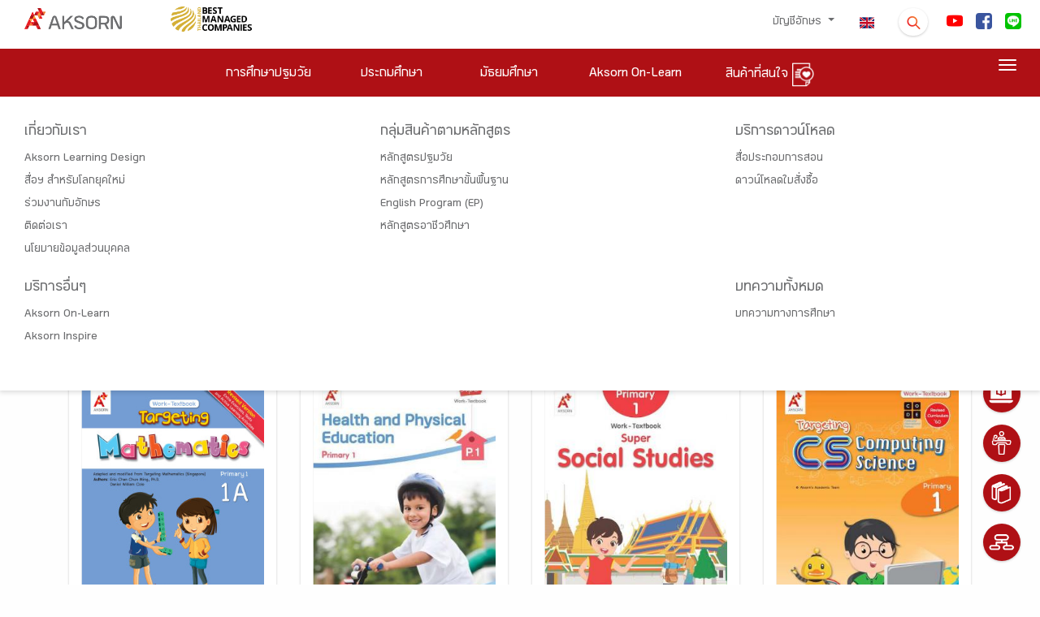

--- FILE ---
content_type: text/html; charset=UTF-8
request_url: https://www.aksorn.com/store-search?q=Textbook&orderby=level_class.asc
body_size: 23940
content:
<!DOCTYPE html>
<html lang="th">
<head>
        <!-- THIS IS Google Analytics Tag -->
<!-- Global site tag (gtag.js) - Google Analytics -->
<script async src="https://www.googletagmanager.com/gtag/js?id=UA-160261614-1" type="d1e5c90f7a69b64aaef87564-text/javascript"></script>
<script type="d1e5c90f7a69b64aaef87564-text/javascript">
  window.dataLayer = window.dataLayer || [];
  function gtag(){dataLayer.push(arguments);}
  gtag('js', new Date());
  gtag('config', 'UA-160261614-1');
</script>


<!-- THIS IS Google Analytics Tag NEW -->
<!-- Global site tag (gtag.js) - Google Analytics NEW -->
<script async src="https://www.googletagmanager.com/gtag/js?id=G-75M8WBZC49" type="d1e5c90f7a69b64aaef87564-text/javascript"></script>
<script type="d1e5c90f7a69b64aaef87564-text/javascript">
  window.dataLayer = window.dataLayer || [];
  function gtag(){dataLayer.push(arguments);}
  gtag('js', new Date());
  gtag('config', 'G-75M8WBZC49');
</script>


<!-- Google tag (gtag.js) -->
<script async src="https://www.googletagmanager.com/gtag/js?id=AW-16770186546" type="d1e5c90f7a69b64aaef87564-text/javascript"></script>
<script type="d1e5c90f7a69b64aaef87564-text/javascript">
  window.dataLayer = window.dataLayer || [];
  function gtag(){dataLayer.push(arguments);}
  gtag('js', new Date());

  gtag('config', 'AW-16770186546');
</script>

<!-- Google Tag Manager -->
<script type="d1e5c90f7a69b64aaef87564-text/javascript">(function(w,d,s,l,i){w[l]=w[l]||[];w[l].push({'gtm.start':
new Date().getTime(),event:'gtm.js'});var f=d.getElementsByTagName(s)[0],
j=d.createElement(s),dl=l!='dataLayer'?'&l='+l:'';j.async=true;j.src=
'https://www.googletagmanager.com/gtm.js?id='+i+dl;f.parentNode.insertBefore(j,f);
})(window,document,'script','dataLayer','GTM-TQXV96PL');</script>
<!-- End Google Tag Manager -->        <!-- Facebook Pixel Code -->
<script type="d1e5c90f7a69b64aaef87564-text/javascript">
!function(f,b,e,v,n,t,s)
{if(f.fbq)return;n=f.fbq=function(){n.callMethod?
n.callMethod.apply(n,arguments):n.queue.push(arguments)};
if(!f._fbq)f._fbq=n;n.push=n;n.loaded=!0;n.version='2.0';
n.queue=[];t=b.createElement(e);t.async=!0;
t.src=v;s=b.getElementsByTagName(e)[0];
s.parentNode.insertBefore(t,s)}(window, document,'script',
'https://connect.facebook.net/en_US/fbevents.js');
fbq('init', '273547960649776');
fbq('track', 'PageView');
</script>
<noscript><img height="1" width="1" style="display:none"
src="https://www.facebook.com/tr?id=273547960649776&ev=PageView&noscript=1"
/></noscript>
<!-- End Facebook Pixel Code -->        <!-- tiktok -->
<script type="d1e5c90f7a69b64aaef87564-text/javascript">
		!function (w, d, t) {
		  w.TiktokAnalyticsObject=t;var ttq=w[t]=w[t]||[];ttq.methods=["page","track","identify","instances","debug","on","off","once","ready","alias","group","enableCookie","disableCookie"],ttq.setAndDefer=function(t,e){t[e]=function(){t.push([e].concat(Array.prototype.slice.call(arguments,0)))}};for(var i=0;i<ttq.methods.length;i++)ttq.setAndDefer(ttq,ttq.methods[i]);ttq.instance=function(t){for(var e=ttq._i[t]||[],n=0;n<ttq.methods.length;n++)ttq.setAndDefer(e,ttq.methods[n]);return e},ttq.load=function(e,n){var i="https://analytics.tiktok.com/i18n/pixel/events.js";ttq._i=ttq._i||{},ttq._i[e]=[],ttq._i[e]._u=i,ttq._t=ttq._t||{},ttq._t[e]=+new Date,ttq._o=ttq._o||{},ttq._o[e]=n||{};n=document.createElement("script");n.type="text/javascript",n.async=!0,n.src=i+"?sdkid="+e+"&lib="+t;e=document.getElementsByTagName("script")[0];e.parentNode.insertBefore(n,e)};
		  ttq.load('CETSV7JC77UAS1JKHSBG');
		  ttq.page();
		}(window, document, 'ttq');
</script>
<!-- End tiktok -->
        
         
    <meta charset="UTF-8">
    <meta name="viewport" content="width=device-width, initial-scale=1.0">
    <link rel="apple-touch-icon" sizes="76x76" href="https://www.aksorn.com/assets/img/apple-icon.png">
    <link rel="icon" type="image/png" href="https://www.aksorn.com/assets/img/favicon.png">
    <meta name="referrer" content="origin">
    <meta http-equiv="X-UA-Compatible" content="IE=edge,chrome=1" />
    <meta http-equiv="Cache-control" content="max-age=2592000, public">
    <!--<meta http-equiv="cache-control" content="private">-->
    
    <meta name="robots" content="index, follow">
    <meta name="google-site-verification" content="traNpUt51PHgdZif-YDNXxhcbZhS4kIFCt8R3_vUiBo" />
<meta name="description" content="-" />
<meta name="keywords" content="-">
<meta property="og:locale" content="th_TH" />

<!-- Facebook Share -->
<meta property="og:url" content="https://www.aksorn.com/store-search?orderby=level_class.asc&amp;q=Textbook" />
<meta property="og:type" content="news" />
<meta property="og:title" content="หนังสือเรียน แหล่งความรู้การศึกษา สื่อการสอน เพื่อ ครู นักเรียน | AKSORN"/>
<meta property="og:description" content="-"/>
<meta property="og:image" content="-" />

<!-- Twitter Share -->
<meta name="twitter:card" content="summary_large_image" />
<meta name="twitter:url" content="https://www.aksorn.com/store-search?orderby=level_class.asc&amp;q=Textbook" />
<meta name="twitter:title" content="หนังสือเรียน แหล่งความรู้การศึกษา สื่อการสอน เพื่อ ครู นักเรียน | AKSORN" />
<meta name="twitter:description" content="-" >
<meta name="twitter:image" content="-" />
    <title>
         
    </title>

    <!-- CSS font-face -->
    <link rel="stylesheet" type="text/css" href="https://www.aksorn.com/assets/css/font-face/stylesheet.css?version=1 " />
    
    <!-- Fonts and icons -->
    <link rel="stylesheet" type="text/css" href="https://www.aksorn.com/assets/css/font-awesome/font-awesome.min.css?version=1 ">
    <!-- Fonts and icons -->
    <link rel="stylesheet" href="https://www.aksorn.com/assets/css/font-awesome/font-awesome.min.css?version=1 ">
    <link rel="stylesheet" href="https://www.aksorn.com/assets/css/font-awesome/font-material.css?version=1 ">
    <!-- CSS Files -->
    <link href="https://www.aksorn.com/assets/css/style.css?v=8" rel="stylesheet" />
    <!-- CSS Just for demo purpose, don't include it in your project -->
    <link href="https://www.aksorn.com/assets/demo/demo.css?version=1 " rel="stylesheet" />
    <!-- CSS Quick style -->
    <link href="https://www.aksorn.com/assets/css/quick-style.css?version=1 " rel="stylesheet" />
    <!-- CSS font-face -->
    <link href="https://www.aksorn.com/assets/css/font-face/stylesheet.css?version=1 " rel="stylesheet" />
    <!-- Owl Carousel  -->
    <link rel="stylesheet" href="https://www.aksorn.com/assets/css/owl-carousel/owl.carousel.min.css?version=1">
    <link rel="stylesheet" href="https://www.aksorn.com/assets/css/owl-carousel/owl.theme.default.min.css?version=1">
    <!-- Animate  -->
    <link rel="stylesheet" href="https://www.aksorn.com/assets/css/animation/animate.css?version=1 ">
    <link rel="stylesheet" href="https://www.aksorn.com/assets/js/jquery/jquery-ui.css?version=1 ">
    <!-- css fancy box -->
    <link rel="stylesheet" type="text/css" href="https://www.aksorn.com/assets/css/fancy-box/jquery.fancybox.css?version=1 ">
    <!-- flip css -->
    <link rel="stylesheet" href="https://www.aksorn.com/assets/css/flipster/jquery.flipster.css?version=1 ">
    <link rel="stylesheet" href="https://www.aksorn.com/assets/css/flipster/jquery.flipster.min.css?version=1 ">
    <!-- select search -->
    <link href="https://www.aksorn.com/assets/css/select2/select2.css?version=1 " rel="stylesheet" />
    <link href="https://www.aksorn.com/assets/css/search-typeahead-master/jquery.typeahead.css?version=1 " rel="stylesheet" />
    <link rel="stylesheet" type="text/css" href="https://www.aksorn.com/assets/css/flag-icon/css/flag-icon.min.css?version=1 ">

    <!-- auto search css -->
    <link type="text/css" rel="stylesheet" href="https://www.aksorn.com/assets/css/search-auto/jquery.autocomplete.css?version=1 " />

        <link rel="stylesheet" type="text/css" href="https://www.aksorn.com/assets/css/flag-icon/css/flag-icon.min.css?version=1 ">
        
        <!-- Jquery-->
        <script type="d1e5c90f7a69b64aaef87564-text/javascript" src="https://www.aksorn.com/assets/js/jquery-3.3.1.mins.js?v=1"></script>
        <script type="d1e5c90f7a69b64aaef87564-text/javascript" src="https://www.aksorn.com/assets/js/jquery/external/jquery/jquery.js?v=1"></script>
        <script type="d1e5c90f7a69b64aaef87564-text/javascript" src="https://www.aksorn.com/assets/js/jquery/jquery-ui.js?v=1"></script>        

        <style >

</style>

<style type="text/css">
    #filter-popup  .btn-danger{
        background-color: #a62f2f;
        border-color: #a62f2f;
    }
    #filter-popup-edu-th  .btn-danger{
        background-color: #a62f2f;
        border-color: #a62f2f;
    }
    #filter-popup-edu-en  .btn-danger{
        background-color: #a62f2f;
        border-color: #a62f2f;
    }
    #filter-popup-vacation .btn-danger{
        background-color: #a62f2f;
        border-color: #a62f2f;
    }
    #filter-popup .btn-reset{
        color: black;
    }
    #filter-popup-edu-th  .btn-reset{
        color: black;
    }
    #filter-popup-edu-en .btn-reset{
        color: black;
    }
    #filter-popup-vacation .btn-reset{
        color: black;
    }
    #filter-popup .btn-submit{
        color: white;
    }
    #filter-popup-edu-th .btn-submit{
        color: white;
    }
    #filter-popup-edu-en .btn-submit,{
        color: white;
    }
    #filter-popup-vacation .btn-submit{
        color: white;
    }
    .countfilter{
        color:red;
    }
    /* style of collapse */
    #filter-popup{
        overflow-x:hidden;
        overflow-y:auto;
    }
    #filter-popup-edu-th{
        overflow-x:hidden;
        overflow-y:auto;
    }
    #filter-popup-edu-en{
        overflow-x:hidden;
        overflow-y:auto;
    }
    #filter-popup-vacation{
        overflow-x:hidden;
        overflow-y:auto;
    }
    #filter-popup .col-12{
        margin-bottom: -26px;
    }
    #filter-popup-edu-th .col-12{
        margin-bottom: -26px;
    }
    #filter-popup-edu-en .col-12{
        margin-bottom: -26px;
    }
    #filter-popup-vacation .col-12{
        margin-bottom: -26px;
    }
    .card .card-header:not([class*="header-"]) {
        box-shadow: none;
    }
    .card .card-header {
        border-radius: 3px;
        padding: 5px; 
        margin-left: -2px;
        margin-right: -2px;
        margin-top: -30px; 
        border: 0;
        /* background: linear-gradient(60deg, #eee, #bdbdbd); */
        background:#ebebeb;
    }
    .image_wrapper {
        display: block;
        height: 333px;
        overflow: hidden;
        position: relative;
    }
    .block-product .image_wrapper> a img{
        margin: 0;
        position: absolute;
        top: 50%;
        left: 50%;
        transform: translate(-50%, -50%);
    }
    .ribbon2{
        z-index: 1;
    }
    .search_detail{
        background:#C7BABA;
        color:black;
        padding-top: 4px;
        padding-bottom: 4px;
        padding-right: 4px;
        padding-left: 4px;
        display: block;
    }
    /* style filter */
    .form-check {
    position: relative;
    display: block;
}
.form-check .button-filter {
    position: absolute;
    left: 50%;
    top: 0;
    z-index: 1;
}
.form-check label {
    /* background: #A62F2F url(../../assets/img/close.png) no-repeat right 1em center;
    background-size: auto 40%; */
    /* background: #D7D7D7 url(../../assets/img/plus.png) no-repeat right 1em center; */
    background: #aa9a9a url(../../assets/img/plus.png) no-repeat right 1em center;
    background-size: auto 15px;
    position: relative;
    z-index: 2;
    display: block;
    padding: 0.75em 2em 0.75em 1em;
    -webkit-border-radius: 50px;
    -moz-border-radius: 50px;
    border-radius: 50px;
    color: #fff;
    -webkit-box-shadow: 0px 3px 3px 0px rgba(0,
    0,
    0,
    0.25);
    box-shadow: 0px 3px 3px 0px rgba(0,
    0,
    0,
    0.25);
    font-size: 1rem;
    cursor: pointer;
    margin-right: 0;
}
.form-check .button-filter:checked+label {
    /* background: #D7D7D7 url(../../assets/img/plus.png) no-repeat right 1em center;
    background-size: auto 40%; */
    background: #A62F2F url(../../assets/img/close.png) no-repeat right 1em center;
    background-size: auto 40%;
}

    @media(min-width: 576px){
        
    }
    /* Mobile */
    @media(max-width: 575px) and (min-width: 0px){
        div.body-content-txt{
            position: relative!important;
            bottom: 0px!important;
            margin-bottom: 15px!important;
        }
        .search_detail{
        background:#C7BABA;
        color:black;
        padding-top: 8px;
        padding-bottom: 4px;
        padding-right: 4px;
        padding-left: 4px;
        display: block;
        margin: 0 0 0.5em 0;
    }
        .image_wrapper {
        display: block;
        height: 500px;
        overflow: hidden;
        position: relative;
    }
    }

    @media(max-width: 736px) and (min-width: 0px){
        div.body-content-txt{
            position: relative!important;
            bottom: 0px!important;
            margin-bottom: 15px!important;
        }
        .search_detail{
        background:#C7BABA;
        color:black;
        padding-top: 12px;
        padding-bottom: 4px;
        padding-right: 4px;
        padding-left: 4px;
        display: block;
    }
        .image_wrapper {
        display: block;
        height: 500px;
        overflow: hidden;
        position: relative;
    }
    }

    @media (max-width: 1079px) and (min-width: 0px) {
        .owl-carousel-responsive-top-3 .owl-nav {
            top: -15% !important;
        }

        .image_wrapper {
        display: block;
        /* height: 465px; */
        overflow: hidden;
        position: relative;
    }
    } 
    h4.card-title.card-title-product {
        margin-top: 0px;
        margin-bottom: 30px;
        height: 3em;
        display: block;
    }

    div#filter-popup {
        overflow-y: auto;
        overflow-x: hidden;
    }

    #cookit {
        position: fixed;
        width: 100%;
        bottom: 0;
        padding: .6rem 2rem;
        display: flex;
        z-index: 999;        
        }

        #cookit #cookit-container {
        margin: auto;
        width: 1200px;
        display: flex;
        align-items: center;
        flex-wrap: wrap;        
        }

        #cookit #cookit-container > * { margin: .4rem; }
        #cookit #cookit-container p { line-height: 1.4rem; }

        #cookit #cookit-container a { text-decoration: none; }
        #cookit #cookit-container a:hover { opacity: .9; }

        #cookit #cookit-container #cookit-button {
        padding: .5rem 1rem;
        margin-left: auto;
        }

        .link_new_product a {
            background-color: #af1015 !important;
            color: white !important;
            font-size: 1.5rem !important;
        }

        .link_new_product a,
        .link_new_product a:link,
        .link_new_product a:visited,
        .link_new_product a:hover,
        .link_new_product a:active {
            margin-top:10px;
            padding: 15px 15px 5px 15px;  
            background-color: #af1015;
            color: white;
            font-size: 1.5rem;
            display:inline-block; 
        }
</style>
</head>

<body data-spy="scroll" data-target="#myScrollspy" data-offset="80" class="index-page sidebar-collapse" style="background-color: #fefefe;">
    <!-- Google Tag Manager (noscript) -->
    <noscript><iframe src="https://www.googletagmanager.com/ns.html?id=GTM-TLJNGLP" height="0" width="0" style="display:none;visibility:hidden"></iframe></noscript>
    <!-- End Google Tag Manager (noscript) -->
    <div class="block">
        <!-- overay search -->
        <aside id="search">
            <div class="outer-close toggle-overlay">
                <a class="close"><span></span></a>
            </div>
            <div class="overlay-content">
                <form id="form_search_template" enctype="multipart/form-data" action="https://www.aksorn.com/search" method="GET">
                    <div class="po-re">
                        <input type="search" autocomplete="off" value="" name="q" placeholder="ค้นหาที่นี่"> 
                        
                        <span id="submit_search_template" class="btn-white btn-raised btn-round icon-search btn button-hover-gradient">
                            <div class="change-image">
                                <img src="https://www.aksorn.com/assets/img/icon/icon-search.png" alt="" width="30">
                                <img src="https://www.aksorn.com/assets/img/icon/icon-search-white.png" class="img-top3" width="30">
                            </div>
                        </span>
                        
                    </div>
                </form>
            </div>
        </aside>

        <style>
    .row.m-b-0.top-item.search-info-center {
        justify-content: center;
    }

    .dropdown-item.active, .dropdown-item:active{
        background-color: #af1015 !important;
        color: #fff !important;
    }

    .dropdown-item.active:hover, .dropdown-item:active:hover{
        background-color: #af1015 !important;
        color: #fff !important;
    }
      .typeahead__field input,
    .typeahead__field textarea,
    .typeahead__field [contenteditable],
    .typeahead__field .typeahead__hint {
        border-top-left-radius: 5px;
        border-bottom-left-radius: 5px;
        border-top-right-radius: 5px;
        border-bottom-right-radius: 5px;
    }
    .typeahead__container button,
    .typeahead__container html [type="button"],
    .typeahead__container [type="reset"],
    .typeahead__container [type="submit"] {
        -webkit-appearance: button;
        background: #a62f2f;
    }


    a.store-link{
        background: #af1015;
        color: #fff;
        display: block;
        padding: 3px 0;
        -webkit-border-radius: 50px;
        -moz-border-radius: 50px;
        border-radius: 50px;
        border: 2px solid #af1015;
        margin: 0 5px 10px 5px;
    }
    a.store-link.active{
        background: #fff;
        color: #af1015;
        border: 2px solid #af1015;
    }
    a.store-link:hover {
        background: #fff;
        color: #af1015;
        border: 2px solid #af1015;
    }

.search-nav .dropdown-toggle::after {
    position: absolute;
    right: 1em;
    top: 1em;
}
.search-nav.navbar {
    padding: 0;
    -webkit-box-shadow: none;
    -moz-box-shadow: none;
    -o-box-shadow: none;
    box-shadow: none;
}
.search-nav .btn-danger {
    background-color: #a62f2f !important;
    border-color: #a62f2f;
    color: #fff;
    text-align: left;
    font-size: 1rem;
    display: inline-block;
    position: relative;
    padding: 0.46875rem 2rem 0.46875rem 1rem;
}
.search-nav .dropdown-menu a {
    padding: 0.625rem 1.25rem;
    margin: 0 0.3125rem;
}
</style>
<!-- sidenav main store page -->
<div id="mySidenav" class="sidenav">
    <a href="javascript:void(0)" class="closebtn" onclick="if (!window.__cfRLUnblockHandlers) return false; closeNav()" data-cf-modified-d1e5c90f7a69b64aaef87564-="">&times;</a>

    <div class="block-sidenave-filter">

        <div class="filter_type m-b-15">
            <h4 class="card-title head-filter_type">
                ชื่อกลุ่มสาระ / หมวดสินค้า
            </h4>

            <ul class="list-category">
                <li>
                    <a href="https://www.aksorn.com/store/thai-language">
                        ภาษาไทย
                    </a>
                </li>
                <li>
                    <a href="https://www.aksorn.com/store/thai-language">
                        คณิตศาสตร์
                    </a>
                </li>
                <li>
                    <a href="https://www.aksorn.com/store/thai-language">
                        วิทยาศาสตร์
                    </a>
                </li>
                <li>
                    <a href="https://www.aksorn.com/store/thai-language">
                        สังคมศึกษา
                    </a>
                </li>
                <li>
                    <a href="https://www.aksorn.com/store/thai-language">
                        สุขศึกษา
                    </a>

                </li>
                <li>
                    <a href="https://www.aksorn.com/store/thai-language">
                        ศิลปะ
                    </a>
                </li>
                <li>
                    <a href="https://www.aksorn.com/store/thai-language">
                        การงานอาชีพ
                    </a>
                </li>
                <li>
                    <a href="https://www.aksorn.com/store/thai-language">
                        ภาษาต่างประเทศ
                    </a>
                </li>
                <li>
                    <a href="https://www.aksorn.com/store/thai-language">
                        กิจกรรมพัฒนาผู้เรียน
                    </a>
                </li>
                <li>
                    <a href="https://www.aksorn.com/store/thai-language">
                        บูรณาการปฐมวัย
                    </a>
                </li>
                <li>
                    <a href="https://www.aksorn.com/store/thai-language">
                        สะเต็มศึกษา
                    </a>
                </li>
                <li>
                    <a href="https://www.aksorn.com/store/thai-language">
                        ทักษะวิชาชีพ
                    </a>
                </li>
            </ul>
        </div>

        <div class="filter_type m-b-15">
            <h4 class="card-title head-filter_type">
                สินค้าตามช่วงชั้น
            </h4>

            <div id="accordion-filter_list" class="panel-group">
                <div class="panel panel-default accordion-filter_list">
                    <div class="panel-heading">
                        <h4 class="panel-title">
                            <a class="accordion-toggle accordion-toggle-filter_list collapsed" data-toggle="collapse"
                                data-parent="#accordion" href="#collapseFive" aria-expanded="false">
                                <h4 class="card-title m-b-0 m-t-0">
                                    การศึกษาปฐมวัย
                                </h4>
                            </a>
                        </h4>
                    </div>

                    <div id="collapseFive" class="collapse" aria-labelledby="headingTwo" data-parent="#accordion">
                        <ul class="list-category">
                            <li>
                                <a href="https://www.aksorn.com/store/primary1">
                                    อ.1
                                </a>
                            </li>
                            <li>
                                <a href="https://www.aksorn.com/store/primary2">
                                    อ.2
                                </a>
                            </li>
                            <li>
                                <a href="https://www.aksorn.com/store/primary1">
                                    อ.3
                                </a>
                            </li>
                        </ul>
                    </div>
                </div>

                <div class="panel panel-default accordion-filter_list">
                    <div class="panel-heading">
                        <h4 class="panel-title">
                            <a class="accordion-toggle accordion-toggle-filter_list collapsed" data-toggle="collapse"
                                data-parent="#accordion" href="#collapseSix" aria-expanded="false">
                                <h4 class="card-title m-b-0 m-t-0">
                                    ประถมศึกษา
                                </h4>
                            </a>
                        </h4>
                    </div>

                    <div id="collapseSix" class="collapse" aria-labelledby="headingTwo" data-parent="#accordion">
                        <ul class="list-category">
                            <li>
                                <a href="https://www.aksorn.com/store/primary1">
                                    ป.1
                                </a>
                            </li>
                            <li>
                                <a href="https://www.aksorn.com/store/primary1">
                                    ป.2
                                </a>
                            </li>
                            <li>
                                <a href="https://www.aksorn.com/store/primary1">
                                    ป.3
                                </a>
                            </li>
                            <li>
                                <a href="https://www.aksorn.com/store/primary1">
                                    ป.4
                                </a>
                            </li>
                            <li>
                                <a href="https://www.aksorn.com/store/primary1">
                                    ป.5
                                </a>

                            </li>
                            <li>
                                <a href="https://www.aksorn.com/store/primary1">
                                    ป.6
                                </a>
                            </li>
                        </ul>
                    </div>
                </div>

                <div class="panel panel-default accordion-filter_list">
                    <div class="panel-heading">
                        <h4 class="panel-title">
                            <a class="accordion-toggle accordion-toggle-filter_list collapsed" data-toggle="collapse"
                                data-parent="#accordion" href="#collapseSeven" aria-expanded="false">
                                <h4 class="card-title m-b-0 m-t-0">
                                    มัธยมศึกษา
                                </h4>
                            </a>
                        </h4>
                    </div>

                    <div id="collapseSeven" class="collapse" aria-labelledby="headingThree" data-parent="#accordion">
                        <ul class="list-category">
                            <li>
                                <a href="https://www.aksorn.com/store/primary1">
                                    ม.1
                                </a>
                            </li>
                            <li>
                                <a href="https://www.aksorn.com/store/primary1">
                                    ม.2
                            </li>
                            <li>
                                <a href="https://www.aksorn.com/store/primary1">
                                    ม.3
                                </a>
                            </li>
                            <li>
                                <a href="https://www.aksorn.com/store/primary1">
                                    ม.4
                                </a>
                            </li>
                            <li>
                                <a href="https://www.aksorn.com/store/primary1">
                                    ม.5
                                </a>

                            </li>
                            <li>
                                <a href="https://www.aksorn.com/store/primary1">
                                    ม.6
                                </a>
                            </li>
                        </ul>
                    </div>
                </div>

                <div class="panel panel-default accordion-filter_list">
                    <div class="panel-heading">
                        <h4 class="panel-title">
                            <a class="accordion-toggle accordion-toggle-filter_list collapsed" data-toggle="collapse"
                                data-parent="#accordion" href="#collapseEight" aria-expanded="false">
                                <h4 class="card-title m-b-0 m-t-0">
                                    อาชีวศึกษา
                                </h4>
                            </a>
                        </h4>
                    </div>

                    <div id="collapseEight" class="collapse" aria-labelledby="headingFour" data-parent="#accordion">
                        <ul class="list-category">
                            <li>
                                <a href="https://www.aksorn.com/store/primary1">
                                    ปวช.
                                </a>
                            </li>
                            <li>
                                <a href="https://www.aksorn.com/store/primary1">
                                    ปวช.1
                                </a>
                            </li>
                            <li>
                                <a href="https://www.aksorn.com/store/primary1">
                                    ปวช.2
                                </a>
                            </li>
                            <li>
                                <a href="https://www.aksorn.com/store/primary1">
                                    ปวช.3
                                </a>
                            </li>
                            <li>
                                <a href="https://www.aksorn.com/store/primary1">
                                    ปวส.1
                                </a>

                            </li>
                            <li>
                                <a href="https://www.aksorn.com/store/primary1">
                                    ปวส.2
                                </a>
                            </li>
                        </ul>
                    </div>


                </div>

                <div class="flex_row-center">
                    <div class="btn-main-trans m-b-20 m-t-10">
                        <a href="#" class="btn-sm animated-button thar-three" onclick="if (!window.__cfRLUnblockHandlers) return false; closeNav()" data-cf-modified-d1e5c90f7a69b64aaef87564-="">
                            ตกลง
                        </a>
                    </div>
                </div>
            </div>
        </div>
    </div>
</div>

        <!-- float menu -->
        <div id="contact-buttons-bar">
            <div class="my-nav my-nav--list">
                <div id="wrapper-templates">

                    <div class="my-nav__item">
                        <a href="https://www.aksorn.com/about-us" class="my-nav__link">
                            <span class="icon-menu-float">
                                <img src="https://www.aksorn.com/assets/img/float_menu/5-white.png" alt="" style="padding-bottom:6px;">
                                <span onclick="if (!window.__cfRLUnblockHandlers) return false; window.location.href='https://www.aksorn.com/about-us'" data-cf-modified-d1e5c90f7a69b64aaef87564-="">เกี่ยวกับเรา </span>
                            </span>
                        </a>
                    </div>

                    <div style="clear: both;"></div>

                    <div class="my-nav__item my-nav__item-download">
                        <a href="https://www.aksorn.com/download" class="my-nav__link">
                            <span class="icon-menu-float">
                                <img src="https://www.aksorn.com/assets/img/float_menu/aol-white.png" alt="" style="padding-bottom:6px;">
                                <span onclick="if (!window.__cfRLUnblockHandlers) return false; window.location.href='https://www.aksorn.com/download'" data-cf-modified-d1e5c90f7a69b64aaef87564-="">Aksorn On-Learn
                                </span>
                            </span>
                        </a>
                    </div>

                    <div style="clear: both;"></div>

                    <div class="my-nav__item">
                        <a href="https://www.aksorn.com/training" class="my-nav__link">
                            <span class="icon-menu-float">
                                <img src="https://www.aksorn.com/assets/img/float_menu/4-white.png" alt="" style="padding-bottom:6px;">
                                <span onclick="if (!window.__cfRLUnblockHandlers) return false; window.location.href='https://www.aksorn.com/training'" data-cf-modified-d1e5c90f7a69b64aaef87564-="">อบรมสัมมนา </span>
                            </span>
                        </a>
                    </div>

                    <div style="clear: both;"></div>

                    <div class="my-nav__item">
                        <a href="https://www.aksorn.com/store" class="my-nav__link">
                            <span class="icon-menu-float">
                                <img src="https://www.aksorn.com/assets/img/float_menu/2-white.png" alt="" style="padding-bottom:6px;">
                                <span onclick="if (!window.__cfRLUnblockHandlers) return false; window.location.href='https://www.aksorn.com/store'" data-cf-modified-d1e5c90f7a69b64aaef87564-="">รายการสินค้า
                                </span>
                            </span>
                        </a>
                    </div>

                    <div style="clear: both;"></div>

                    <div class="my-nav__item">
                        <a href="https://www.aksorn.com/services" class="my-nav__link">
                            <span class="icon-menu-float">
                                <img src="https://www.aksorn.com/assets/img/float_menu/1-white.png" alt="" style="padding-bottom:6px;">
                                <span onclick="if (!window.__cfRLUnblockHandlers) return false; window.location.href='https://www.aksorn.com/services'" data-cf-modified-d1e5c90f7a69b64aaef87564-="">บริการอื่นๆ
                                </span>
                            </span>
                        </a>
                    </div>
                </div>
            </div>
        </div>

        <div style="clear: both;"></div>

        <nav class="navbar navbar-color-on-scroll fixed-top navbar-expand-lg">
    <div class="bar-1">
        <div class="container-fluid flex_row-between middle-item p-b-6">
            <!-- nav desktop -->
            <div class="navbar-translate">
                <a class="navbar-brand" id="home" href="https://www.aksorn.com" style="width:150px">
                    <img src="https://www.aksorn.com/assets/img/logo/logo_main_desktop.png" alt="main logo" width="120">                    
                </a>                
                <img src="https://www.aksorn.com/assets/img/logo/best-company-2025.png" alt="best managed logo" width="150">                                
                <a class="navbar-nav ml-auto menu1-responsive" href="https://www.aksorn.com/store/wishlist">
			<span>
                        	<img src="https://www.aksorn.com/assets/img/icon/icon-wishlist-orange.png" alt="" width="24" class="cart" id="cart">
                        	<span class="purchase_cart_count">
                        	</span>
                        </span>
		</a>
                <a class="navbar-nav ml-1 menu1-responsive" href="https://www.aksorn.com/en/store-search"><span class="flag-icon flag-icon-us"></span></a>
                <button class="navbar-toggler" type="button" id="button-navbar" data-toggle="collapse"
                    aria-expanded="false" aria-label="Toggle navigation">
                    <span class="sr-only">Toggle navigation</span>
                    <span class="navbar-toggler-icon"></span>
                    <span class="navbar-toggler-icon"></span>
                    <span class="navbar-toggler-icon"></span>
                </button>
            </div>

            <div>
                <div class="collapse navbar-collapse">
                    <ul class="navbar-nav ml-auto menu1-noresponsive">
                        <li class="dropdown nav-item">
                            <a href="#" class="nav-link dropdown-toggle" id="account" data-toggle="dropdown">
                                                                บัญชีอักษร
                                
                                <b class="caret"></b>
                            </a>
                            <div class="dropdown-menu dropdown-menu-right pad-txt-top">
                                                                    <a href="https://www.aksorn.com/api/oauth/login-oneaccount" id="login"
                                    class="dropdown-item">
                                    <span>
                                        เข้าสู่ระบบ</span>
                                </a>                             </div>
                        </li>

            
                            

                        <li class="nav-item">
                            <a class="nav-link active" href="https://www.aksorn.com/en/store-search"><span class="flag-icon flag-icon-us"></span></a>
                        </li>

                        <li class="nav-item">
                            <div class="toggle-overlay">
                                <span
                                    class="btn btn-white btn-raised btn-round search-dropdown button-hover-gradient">
                                    <div class="change-image">
                                        <img src="https://www.aksorn.com/assets/img/icon/icon-search.png" width="20" style="margin-top: 5px;">
                                        <img src="https://www.aksorn.com/assets/img/icon/icon-search-white.png"
                                            class="img-top3" width="20">
                                    </div>
                                </span>
                            </div>
                        </li>
                                                                        <li class="nav-item">
                            <a class="nav-link nav-social" id="facebook"
                                href="https://www.youtube.com/user/AksornACT/" target="_blank">
                                <span>
                                    <img src="https://www.aksorn.com/storage/upload/social_icon/youtube.png"
                                        width="20" style="border-radius: 4px !important;">
                                </span>
                            </a>
                        </li>                        
                                                <li class="nav-item">
                            <a class="nav-link nav-social" id="facebook"
                                href="https://www.facebook.com/AksornACT/" target="_blank">
                                <span>
                                    <img src="https://www.aksorn.com/storage/upload/social_icon/facebook.png"
                                        width="20" style="border-radius: 4px !important;">
                                </span>
                            </a>
                        </li>                        
                                                <li class="nav-item">
                            <a class="nav-link nav-social" id="facebook"
                                href="/lineofficial" target="_blank">
                                <span>
                                    <img src="https://www.aksorn.com/storage/upload/social_icon/line.png"
                                        width="20" style="border-radius: 4px !important;">
                                </span>
                            </a>
                        </li>                        
                                                

                        

                        
                    </ul>

                    <ul class="navbar-nav ml-auto menu1-responsive">
                        <li class="nav-item m-t-10">
                            <div class="flex_row-center m-b-15">
                                <div>
                                    <a class="navbar-brand" id="home-2" href="https://www.aksorn.com">
                                        <img src="https://www.aksorn.com/assets/img/logo/logo_main_desktop.png"
                                            alt="main logo" width="120">
                                    </a>
                                </div>
                            </div>


                            

                            <div style="padding: 0 15px;" class="form-group">
                                <form id="form_search_template_mobile" enctype="multipart/form-data" action="https://www.aksorn.com/search" method="GET">
                                    <div class="po-re">
                                        <input type="search" class="input-search-content" autocomplete="off" value="" name="q" placeholder="ค้นหาที่นี่"> 
                                        
                                        <span id="submit_search_template_mobile" class="btn-white btn-raised btn-round icon-search btn button-hover-gradient" style="margin-top:6px;">
                                            <div class="change-image">
                                                <img src="https://www.aksorn.com/assets/img/icon/icon-search.png" alt="" width="25">
                                            </div>
                                        </span>
                                        
                                    </div>
                                </form>
                            </div>


                        </li>

                        <li class="dropdown nav-item">
                            <a href="#" class="dropdown-toggle nav-link" data-toggle="dropdown" id="dropdown">

                                                                    บัญชีอักษร
                                
                                <b class="caret"></b>
                            </a>

                            <div class="dropdown-menu dropdown-menu-right pad-txt-top">
                                 
                                    <a href="https://www.aksorn.com/api/oauth/login-oneaccount" class="dropdown-item" id="login-dropdown">
                                    <span>เข้าสู่ระบบ</span></a>
                                                            </div>
                        </li>

                        <li class="nav-item pad-txt-top">
                            <a href="https://www.aksorn.com/early-childhood-teacher" id="early-childhood-teacher"
                                class="nav-link"> <span>การศึกษาปฐมวัย </span>

                            </a>
                        </li>

                        <li class="nav-item pad-txt-top">
                            <a href="https://www.aksorn.com/primary-teacher" id="primary-teacher" class="nav-link">
                                <span>ประถมศึกษา</span>

                            </a>
                        </li>

                        <li class="nav-item pad-txt-top">
                            <a href="https://www.aksorn.com/secondary-teacher" id="secondary-teacher"
                                class="nav-link"> <span>มัธยมศึกษา</span>
                            </a>
                        </li>


                        

                        <li class="nav-item pad-txt-top">
                            <a href="https://aksornon-learn.aksorn.com/" id="aksorn-on-learn" class="nav-link"><span>Aksorn On-Learn</span></a>
                        </li>
			<!--
                        <li class="nav-item pad-txt-top">
                            <a href="https://www.aksorn.com/teacheracademy" id="teacher-academy" class="nav-link"><span>Teacher Academy</span></a>
                        </li>
			-->
                        <!-- <li class="nav-item pad-txt-top">
                            <a href="https://www.aksorn.com/download" id="download-short" class="nav-link"><span>ดาวน์โหลด</span></a>
                        </li> -->

                        <li class="dropdown nav-item pad-txt-top ">
                            <a href="#" class="dropdown-toggle nav-link" data-toggle="dropdown" id="dropdown">

                                เกี่ยวกับเรา

                                <b class="caret"></b>
                            </a>
                            <div class="dropdown-menu dropdown-menu-right pad-txt-top">
                                <a href="https://www.aksorn.com/about-us"  class="nav-link"> <span>เกี่ยวกับเรา</span></a>
                                <a href="https://www.aksorn.com/learningdesign"  class="nav-link"> <span>Aksorn Learning Design</span></a>
                                <a href="https://www.aksorn.com/newmedia"  class="nav-link"> <span>สื่อฯ สำหรับโลกยุคใหม่</span></a>
                                <a href="https://www.aksorn.com/about-us/career"  class="nav-link"> <span>ร่วมงานกับอักษร</span></a>
                                <a href="https://www.aksorn.com/contact-us"  class="nav-link"> <span>ติดต่อเรา</span></a>
                                <a href="https://www.aksorn.com/privacy-center"  class="nav-link"> <span>นโยบายข้อมูลส่วนบุคคล</span></a>
                            </div>
                            
                        </li>

                        <li class="dropdown nav-item pad-txt-top ">
                            <a href="#" class="dropdown-toggle nav-link" data-toggle="dropdown" id="dropdown">

                                รายการสินค้า

                                <b class="caret"></b>
                            </a>
                            <div class="dropdown-menu dropdown-menu-right pad-txt-top">
                                <a href="https://www.aksorn.com/store"  class="nav-link"> <span>รายการสินค้า</span></a>
                                <a href="https://www.aksorn.com/store/early-childhood"  class="nav-link"> <span>หลักสูตรปฐมวัย</span></a>
                                <a href="https://www.aksorn.com/store/basic-education-th"  class="nav-link"> <span>หลักสูตรการศึกษาขั้นพื้นฐาน</span></a>
                                <a href="https://www.aksorn.com/store/basic-education-en"  class="nav-link"> <span>English Program (EP)</span></a>
                                
                                <a href="https://www.aksorn.com/store/vocational"  class="nav-link"> <span>หลักสูตรอาชีวศึกษา</span></a>
                            </div>
                            
                        </li>

			<!--
			<li class="nav-item pad-txt-top ">
                            <a href="https://www.aksorn.com/store/wishlist" id="storecart" class="nav-link"> <span>
                                    สินค้าที่สนใจ</span><span class="purchase_cart_count ml-1 badge rounded-pill bg-danger"></span>
                            </a>
                        </li>
			-->

                        <!-- <li class="nav-item pad-txt-top ">
                            <a href="https://www.aksorn.com/download" id="download" class="nav-link"> <span>ดาวน์โหลดสื่อประกอบการสอน</span>
                            </a>
                        </li> -->
                        
                        <li class="nav-item pad-txt-top ">
                            <a href="https://www.aksorn.com/catalog" class="nav-link"> <span>ดาวน์โหลดใบสั่งซื้อ</span>
                            </a>
                        </li>

			<!--
                        <li class="dropdown nav-item pad-txt-top ">
                            <a href="#" class="dropdown-toggle nav-link" data-toggle="dropdown" id="dropdown">

                                อบรมสัมมนา

                                <b class="caret"></b>
                            </a>
                            <div class="dropdown-menu dropdown-menu-right pad-txt-top">
                                <a href="https://www.aksorn.com/training"  class="nav-link"> <span>หลักสูตรอบรมสัมมนา</span></a>
                                <a href="https://www.aksorn.com/training/training-register"  class="nav-link"> <span>สมัครอบรมสัมมนา</span></a>
                                <a href="https://www.aksorn.com/training/name-check"  class="nav-link"> <span>ตรวจสอบรายชื่อสมัครเข้าอบรม</span></a>
                                <a href="https://www.aksorn.com/training/certificate"  class="nav-link"> <span>พิมพ์ใบประกาศนียบัตร</span></a>
                            </div>
                        </li>
			-->

                        <li class="nav-item pad-txt-top ">
                            <a href="https://www.aksorn.com/services" id="service" class="nav-link"> <span>บริการอื่นๆ</span>
                            </a>
                        </li>

                        
                        <li class="dropdown nav-item pad-txt-top ">
                            <a href="#" class="dropdown-toggle nav-link" data-toggle="dropdown" id="dropdown">

                                บทความ

                                <b class="caret"></b>
                            </a>
                            <div class="dropdown-menu dropdown-menu-right pad-txt-top">
                                <a href="https://www.aksorn.com/article-all"  class="nav-link"> <span>บทความทั้งหมด</span></a>
                                <a href="https://www.aksorn.com/article"  class="nav-link"> <span>บทความทางการศึกษา</span></a>
                            </div>
                            
                        </li>

                        <li class="nav-item flex_row-center middle-item m-t-15">
                            <div class="m-r-18">
                                <a href="https://www.facebook.com/AksornACT/" id="facebook-2"
                                    class="nav-link nav-social-mobile">
                                    <span>
                                        <img src="https://www.aksorn.com/assets/img/icon_footer/2.png" alt="Facebook icon"
                                            width="20" style="border-radius: 4px !important;">
                                    </span>
                                </a>
                            </div>

                            

                            <div class="m-r-18">
                                <a href="https://www.youtube.com/user/AksornACT/" id="youtube-2"
                                    class="nav-link nav-social-mobile">
                                    <span>
                                        <img src="https://www.aksorn.com/assets/img/icon_footer/3.png" alt="youtube icon"
                                            width="20" style="border-radius: 4px !important;">
                                    </span>
                                </a>
                            </div>
                        </li>
                    </ul>
                </div>
            </div>
        </div>
    </div>

    <div class="bar-2 ">
        <!-- Menu -->
        <div class="wrap_menu flex_row-center">
            <!-- menu desktop -->
            <div class="menu-2 m-t-8 m-b-8">
                <ul class="navbar-nav nav-menu-2" style="float: left;">

                    <li class="nav-item nav-link-menu2 pad-txt-top">
                        <a href="https://www.aksorn.com/early-childhood-teacher" id="early-childhood-teacher-2"
                            class="nav-link ">
                            <span>การศึกษาปฐมวัย</span>
                        </a>
                    </li>

                    <li class="nav-item nav-link-menu2 pad-txt-top">
                        <a href="https://www.aksorn.com/primary-teacher" id="primary-teacher-2"
                            class="nav-link ">
                            <span>ประถมศึกษา</span>
                        </a>
                    </li>

                    <li class="nav-item nav-link-menu2 pad-txt-top">
                        <a href="https://www.aksorn.com/secondary-teacher" id="secondary-teacher-2"
                            class="nav-link ">
                            <span>มัธยมศึกษา</span>
                        </a>
                    </li>

                    

                    <li class="nav-item nav-link-menu2 pad-txt-top">
                        <a href="https://aksornon-learn.aksorn.com/" id="aksorn-on-learn-2"
                            class="nav-link">
                            <span>Aksorn On-Learn</span>
                        </a>
                    </li>

		    <!--
                    <li class="nav-item nav-link-menu2 pad-txt-top">
                        <a href="https://www.aksorn.com/teacheracademy" id="teacher-academy-2"
                            class="nav-link">
                            <span>Teacher Academy</span>
                        </a>
                    </li>
		    -->

                    <!-- <li class="nav-item nav-link-menu2 pad-txt-top">
                        <a href="https://www.aksorn.com/download" id="download-short-2"
                            class="nav-link">
                            <span>ดาวน์โหลด</span>
                        </a>
                    </li> -->

		    <li class="nav-item nav-link-menu2 pad-txt-top cart-purchase" id="purchase_cart">
                <a href="https://www.aksorn.com/store/wishlist" title="สินค้าที่สนใจ" class="nav-link">
                    <span>สินค้าที่สนใจ</span>
                    <span>
                        <img src="https://www.aksorn.com/assets/img/icon/icon-wishlist-white.png" alt="" width="28" class="cart" id="cart">
                    </span>
                    <span class="purchase_cart_count"> </span>
                </a>
            </li>

                </ul>
                    <button class="navbar-toggler navbar-toggler-desktop" type="button" data-target="#mega_menu" aria-expanded="false" aria-label="Toggle navigation" onclick="if (!window.__cfRLUnblockHandlers) return false; showMegaMenu();" style="position: absolute;right: 16px;" data-cf-modified-d1e5c90f7a69b64aaef87564-="">
                        <span class="sr-only">Toggle navigation</span>
                        <span class="navbar-toggler-icon navbar-toggler-icon-desktop"></span>
                        <span class="navbar-toggler-icon navbar-toggler-icon-desktop"></span>
                        <span class="navbar-toggler-icon navbar-toggler-icon-desktop"></span>
                    </button>
            </div>
        </div>
    </div>

    <div class="footer-bar01-desktop  menu-footer" id="mega_menu" >
        <div class="container-fluid">
            <!-- row -->
            <div class="flex_row-between wrap">

                <!-- footer menu1 -->
                <div class="m-b-20 respon-footer">
                    <div class="footer">
                        <h4 class="title txt-01">
                            <a href="https://www.aksorn.com/about-us"
                                id="about-us-footer">เกี่ยวกับเรา</a>
                        </h4>
                        <ul class="list-links list-links-desktop">
                                <li><a href="https://www.aksorn.com/learningdesign" id="aksorn_learning_design-footer">Aksorn Learning Design</a></li>
                                <li><a href="https://www.aksorn.com/newmedia" id="media_form_modern_word-footer">สื่อฯ สำหรับโลกยุคใหม่</a></li>
                                <li><a href="https://www.aksorn.com/about-us/career" id="career-footer">ร่วมงานกับอักษร</a></li>  
                                <li><a href="https://www.aksorn.com/contact-us" id="contact-us-about-us-footer">ติดต่อเรา</a></li>  
                                <li><a href="https://www.aksorn.com/privacy-center" id="privacy-center-footer">นโยบายข้อมูลส่วนบุคคล</a></li>  

                        </ul>
                    </div>
                </div>

                <div class="m-b-20 respon-footer">
                        <div class="footer">
                            <h4 class="title txt-01">
                                <a href="https://www.aksorn.com/store"
                                    id="store-footer">กลุ่มสินค้าตามหลักสูตร</a>
                            </h4>
                            <ul class="list-links list-links-desktop">
                                <li><a href="https://www.aksorn.com/store/early-childhood" id="early-childhood-footer">หลักสูตรปฐมวัย</a></li>
                                <li><a href="https://www.aksorn.com/store/basic-education-th" id="basic-education-th-footer">หลักสูตรการศึกษาขั้นพื้นฐาน</a></li>
                                <li><a href="https://www.aksorn.com/store/basic-education-en" id="basic-education-en-footer">English Program (EP)</a></li>
                                
                                <li><a href="https://www.aksorn.com/store/vocational"
                                        id="vocational-footer">หลักสูตรอาชีวศึกษา</a></li>

                            </ul>
                        </div>
                    </div>

                <!-- footer menu3 -->
                <div class="m-b-20 respon-footer">
                    <div class="footer">
                        <h4 class="title txt-01">
                            <a href="#" id="download-footer">บริการดาวน์โหลด</a>
                        </h4>
                        <ul class="list-links list-links-desktop">                            <li><a href="https://www.aksorn.com/download" id="download-footer-2">สื่อประกอบการสอน</a></li>
                                                        <li><a href="https://www.aksorn.com/catalog">ดาวน์โหลดใบสั่งซื้อ</a></li>
                        </ul>
                        <br />
                        
                        
                                               <ul class="list-links list-links-desktop">
                            
                            
                                                      <li onclick="if (!window.__cfRLUnblockHandlers) return false; goToByScroll('detail0')" data-cf-modified-d1e5c90f7a69b64aaef87564-="">
                            
                            </li>
                                                      <li onclick="if (!window.__cfRLUnblockHandlers) return false; goToByScroll('detail1')" data-cf-modified-d1e5c90f7a69b64aaef87564-="">
                            
                            </li>
                                                      <li onclick="if (!window.__cfRLUnblockHandlers) return false; goToByScroll('detail2')" data-cf-modified-d1e5c90f7a69b64aaef87564-="">
                            
                            </li>
                                                      <li onclick="if (!window.__cfRLUnblockHandlers) return false; goToByScroll('detail3')" data-cf-modified-d1e5c90f7a69b64aaef87564-="">
                            
                            </li>
                                                      <li onclick="if (!window.__cfRLUnblockHandlers) return false; goToByScroll('detail4')" data-cf-modified-d1e5c90f7a69b64aaef87564-="">
                            
                            </li>
                                                      <li onclick="if (!window.__cfRLUnblockHandlers) return false; goToByScroll('detail5')" data-cf-modified-d1e5c90f7a69b64aaef87564-="">
                            
                            </li>
                                                      <li onclick="if (!window.__cfRLUnblockHandlers) return false; goToByScroll('detail6')" data-cf-modified-d1e5c90f7a69b64aaef87564-="">
                            
                            </li>
                                                      <li onclick="if (!window.__cfRLUnblockHandlers) return false; goToByScroll('detail7')" data-cf-modified-d1e5c90f7a69b64aaef87564-="">
                            
                            </li>
                            
                                                  </ul>
                    </div>
                </div>

                <!-- footer menu4 -->
		<!--
                <div class="m-b-20 respon-footer">
                    <div class="footer">
                        <h4 class="title txt-01">
                            <a href="https://www.aksorn.com/training"
                                id="training-footer">อบรมสัมมนา</a>
                        </h4>
                        <ul class="list-links list-links-desktop">
                            <li><a href="https://www.aksorn.com/training" id="training-footer-2">หลักสูตรอบรมสัมมนา</a></li>
                            <li><a href="https://www.aksorn.com/training/training-register"
                                    id="training-register-footer">สมัครอบรมสัมมนา</a></li>
                            <li><a href="https://www.aksorn.com/training/name-check" id="name-check-footer">ตรวจสอบรายชื่อสมัครเข้าอบรม</a></li>
                            <li><a href="https://www.aksorn.com/training/certificate" id="certificate-footer">พิมพ์ใบประกาศนียบัตร</a></li>
                        </ul>
                    </div>
                </div>
		-->

                <!-- footer menu5 -->
                <div class="m-b-20 respon-footer">
                    <div class="footer">
                        <h4 class="title txt-01">
                            <a href="https://www.aksorn.com/services"
                                id="services-footer">บริการอื่นๆ</a>
                        </h4>
                                                <ul class="list-links list-links-desktop">
                             
                             
                                                                                                                <li onclick="if (!window.__cfRLUnblockHandlers) return false; goToByScroll('detail0')" data-cf-modified-d1e5c90f7a69b64aaef87564-=""><a href="https://aksornon-learn.aksorn.com/"
                                    id="Aksorn On-Learn">Aksorn On-Learn
                                </a></li>
                                                                                                                                            <li onclick="if (!window.__cfRLUnblockHandlers) return false; goToByScroll('detail1')" data-cf-modified-d1e5c90f7a69b64aaef87564-=""><a href="https://www.aksorn.com/aksorninspire"
                                    id="Aksorn Inspire">Aksorn Inspire
                                </a></li>
                                                                                     
                        </ul>
                    </div>
                </div>

                <!-- footer menu6 -->
                <div class="m-b-20 respon-footer">
                    <div class="footer">
                        <h4 class="title txt-01">
                            <a href="https://www.aksorn.com/article-all" id="training-footer-2">บทความทั้งหมด</a>
                        </h4>
                        <ul class="list-links list-links-desktop">
                            <li><a href="https://www.aksorn.com/article"
                                id="contact-us-footer">บทความทางการศึกษา </a></li>
                        </ul>
                    </div>
                </div>
            </div>
        </div>
    </div>


    
</nav>

<style>
    .owl-item.active video{
        visibility: visible !important;
    }

    .nav-link-menu2 {
        min-width:120px;
        width: auto;
    }

    .navbar .navbar-nav .nav-item .nav-link {
        text-transform: capitalize;
    }

    .nav-menu-2 li a:hover {
        background-color: #ff !important;
        color: #af1015 !important;
    }
    .nav-menu-2 li.cart-purchase a:hover {
        background-color: transparent !important;
        color: white !important;
  	border-radius:0px !important;
	-webkit-border-radius:0px !important;
	-moz-border-radius:0px !important;
	box-shadow:none!important;
	-webkit-box-shadow:none !important;
	-moz-box-shadow:none !important;
	-o-box-shadow:none !important;
    }
</style>
        <div class="container-fluid">
<div class="main margin-top-main-page">
    <div class="wow fadeInDown" style="visibility: visible; animation-name: fadeInDown;">
        <!-- search info -->
        <div class="main banner-ecomm-detail-top">
            <div class="row m-b-0  top-item search-info-center">
                <div class="title">
                    
                <div class="breadcrumb">
                    <ul class="breadcrumb m-t-20 m-b-20">
                        <li class="no-active"><a href="https://www.aksorn.com">หน้าหลัก</a></li>
                        <li class="breadcrumb-before"> / </li>
                        <li class="no-active"><a
                                href="https://www.aksorn.com/download">รายการสินค้า</a></li>
                        <li class="breadcrumb-before"> / </li>
                        <li class="active"> ค้นหา </li>
                    </ul>
                </div>
            </div>
                <div class="col-lg-12 col-sm-12 col-md-9 m-b-10">
                    <div class="row search-info m-t-10">
                        <div class="col-md-12 mr-auto ml-auto">
                            <form enctype="multipart/form-data" action="https://www.aksorn.com/store-search" method="GET" class="navbar-form navbar-left">
                                <div class="typeahead__container">
                                    <div class="typeahead__field">
                                        <div class="typeahead__query">
                                            <input class="js-typeahead" name="q" type="search"
                                                placeholder="ค้นหาข้อมูลที่คุณต้องการ" autocomplete="off" value="Textbook">
                                        </div>
                                        <div class="typeahead__button">
                                            <button class="btn-search-content" type="submit">
                                                <img src="https://www.aksorn.com/assets/img/icon/seachnew.png" alt="" width="30">
                                            </button>
                                        </div>
                                    </div>
                                </div>
                            </form>
                        </div>
                    </div>
                    <div class="row no-gutters d-none d-md-flex">
                        <div class="col-0 pr-md-3">
                            <span class="search_detail"><b>ค้นหาละเอียด : </b></span>
                        </div>
                        <div class="col">
                            <div class="row no-gutters text-center">
                                <div class="col-12 col-sm-6  col-lg-3">
                                    <a class="store-link hover" href="" data-toggle="modal" data-target="#filter-popup"><span>หลักสูตรปฐมวัย</span></a>
                                </div>
                                <div class="col-12 col-sm-6  col-lg-3">
                                    <a class="store-link hover" href="" data-toggle="modal" data-target="#filter-popup-edu-th">หลักสูตรการศึกษาขั้นพื้นฐาน</a>
                                </div>
                                <div class="col-12 col-sm-6  col-lg-3">
                                    <a class="store-link hover" href="" data-toggle="modal" data-target="#filter-popup-edu-en">English Program (EP)</a>
                                </div>
                                
                                <div class="col-12 col-sm-6  col-lg-3">
                                    <a class="store-link hover" href="" data-toggle="modal" data-target="#filter-popup-vacation">อาชีวศึกษา</a>

                                </div>
                            </div>
                        </div>
                    </div>
                    <div class="row d-flex d-md-none">
                    <div class="col-12">
                        <nav class="search-nav">
                            <div class="">
                                <ul class="navbar-nav">
                                    <li class="nav-item dropdown">
                                        <a class="nav-link dropdown-toggle btn btn-danger dropdown-toggle" href="#" id="navbarDropdown" role="button" data-toggle="dropdown" aria-haspopup="true" aria-expanded="false">ค้นหาละเอียด :</a>
                                        <div class="dropdown-menu" aria-labelledby="navbarDropdown">
                                            <a class="d-block hover" href="" data-toggle="modal" data-target="#filter-popup"><span>หลักสูตรปฐมวัย</span></a>
                                            <a class="d-block hover" href="" data-toggle="modal" data-target="#filter-popup-edu-th">หลักสูตรการศึกษาขั้นพื้นฐาน</a>
                                            <a class="d-block hover" href="" data-toggle="modal" data-target="#filter-popup-edu-en">English Program (EP)</a>
                                            
                                            <a class="mb-0 d-block hover" href="" data-toggle="modal" data-target="#filter-popup-vacation">อาชีวศึกษา</a>

                                        </div>
                                    </li>
                                </ul>
                            </div>
                        </nav>
                    </div>
                </div>
                    <br>
                    
                </div>    
            </div>
        </div>
    </div>
</div>
</div>

<section class="item-download-list m-b-60 m-t-30">

    <div class="container">
     
        <div class="row search-filter m-b-20">
        <div class="col-6 text-left">
                        <b>1 - 12
                /  70</b>
                    </div>
            <div class="col-6 text-right">
                <div class="filter">
                    <img src="https://www.aksorn.com/assets/img/filter.png" alt="" class="img-fluid" data-toggle="modal" data-target="#filter-popup">
                    <span id="count_checked"></span>
                </div>
                <!-- sort product-->
                <!-- sort product -->
<div class="sort">
    <img src="https://www.aksorn.com/assets/img/sort_active.png" alt="" class="img-fluid dropdown-toggle" data-toggle="dropdown" data-flip="false">
   
    <div class="dropdown-menu dropdown-menu-right pad-txt-top">
        
        <a href="https://www.aksorn.com/store-search?orderby=level_class.asc&amp;q=Textbook&amp;orderby=price.asc"
            class="dropdown-item  "><span>ราคา:
                ต่ำไปสูง</span>
        </a>

        
        <a href="https://www.aksorn.com/store-search?orderby=level_class.asc&amp;q=Textbook&amp;orderby=price.desc"
            class="dropdown-item  "><span>ราคา:
                สูงไปต่ำ</span>
        </a>

        
        <a href="https://www.aksorn.com/store-search?orderby=level_class.asc&amp;q=Textbook&amp;orderby=product.newest"
            class="dropdown-item  "><span>วันที่:
                ล่าสุด</span>
        </a>
        
        
        <a href="https://www.aksorn.com/store-search?orderby=level_class.asc&amp;q=Textbook&amp;orderby=product.oldest"
            class="dropdown-item  "><span>วันที่:
                หลังสุด</span>
        </a>

        
        <a href="https://www.aksorn.com/store-search?orderby=level_class.asc&amp;q=Textbook&amp;orderby=level_class.asc"
            class="dropdown-item  "><span>ระดับชั้น:
                ต่ำไปสูง</span>
        </a>

        
        <a href="https://www.aksorn.com/store-search?orderby=level_class.asc&amp;q=Textbook&amp;orderby=level_class.desc"
            class="dropdown-item  "><span>ระดับชั้น:
                สูงไปต่ำ</span>
        </a>

        
        <a href="https://www.aksorn.com/store-search?orderby=level_class.asc&amp;q=Textbook&amp;orderby=copy.asc"
            class="dropdown-item  "><span>ฉบับ:
                จัดเรียงตาม
                อญ.
                ประกัน
                จัดพิมพ์เอง
                อื่น ๆ 
            </span>
        </a>

        
        <a href="https://www.aksorn.com/store-search?orderby=level_class.asc&amp;q=Textbook&amp;orderby=copy.desc"
            class="dropdown-item  "><span>ฉบับ:
                จัดเรียงตาม
                อื่น ๆ 
                อญ.
                ประกัน
                จัดพิมพ์เอง
                </span>
        </a>

        
        <a href="https://www.aksorn.com/store-search?orderby=level_class.asc&amp;q=Textbook&amp;orderby=product_type.asc"
            class="dropdown-item  "><span>ประเภทการใช้สื่อ:
                ต่ำไปสูง
            </span>
        </a>

        
        <a href="https://www.aksorn.com/store-search?orderby=level_class.asc&amp;q=Textbook&amp;orderby=product_type.desc"
            class="dropdown-item  ">
                <span>ประเภทการใช้สื่อ: สูงไปต่ำ</span>
        </a>
    </div>                
</div>
            </div>
        </div>
        <!-- slide show-category-1 -->
                <div class="row end-item">
                                                                    <div class="col-lg-3 col-sm-12 col-md-6 m-b-30">
                        <div class="item-slide">
                            <!-- product 1 -->
                            
                            <div class="block-product ribbon">
                           
                                                                <div class="image_wrapper">
                                    <a href="https://www.aksorn.com/store/product-details-3703-3">
                                                                            <img class="card-img-top" src="https://c01.aksorn.com/storage/products/TB/1116029TB-1708053250.jpg?v=1" alt="Targeting Mathematics Work-Textbook Primary 1A">  
                                                                        </a>
                                </div>
                                <div class="body-content-txt m-t-20">
                                    <div class="price-detail-product none-border">
                                                                                    <span class="txt-price-big-block">
                                                ราคา 350 บาท
                                            </span>
                                            <br>
                                            <span class="txt-price-small2"><br>
                                            </span>
                                                                                </div>
                                    <h4 class="card-title card-title-product"  data-toggle="tooltip" data-placement="bottom" title="" data-original-title="Targeting Mathematics Work-Textbook Primary 1A" >Targeting Mathematics Work-Textbook Prim...
                                    </h4>
                                    <div class="btn-on-hover-show btn-main-trans min-w-responsive">
                                        <a href="https://www.aksorn.com/store/product-details-3703-3"
                                            class="btn-sm animated-button thar-three">ดูรายละเอียด</a>
                                    </div>
                                </div>
                            </div>
                            
                        </div>
                    </div>
                                                        <div class="col-lg-3 col-sm-12 col-md-6 m-b-30">
                        <div class="item-slide">
                            <!-- product 1 -->
                            
                            <div class="block-product ribbon">
                           
                                                                <div class="image_wrapper">
                                    <a href="https://www.aksorn.com/store/product-details-1123-3">
                                                                            <img class="card-img-top" src="https://c01.aksorn.com/storage/products/TB/1114004TB-1629433234.jpg?v=1" alt="Super Health and Physical Education Work-Textbook Primary 1">  
                                                                        </a>
                                </div>
                                <div class="body-content-txt m-t-20">
                                    <div class="price-detail-product none-border">
                                                                                    <span class="txt-price-big-block">
                                                ราคา 180 บาท
                                            </span>
                                            <br>
                                            <span class="txt-price-small2"><br>
                                            </span>
                                                                                </div>
                                    <h4 class="card-title card-title-product"  data-toggle="tooltip" data-placement="bottom" title="" data-original-title="Super Health and Physical Education Work-Textbook Primary 1" >Super Health and Physical Education Work...
                                    </h4>
                                    <div class="btn-on-hover-show btn-main-trans min-w-responsive">
                                        <a href="https://www.aksorn.com/store/product-details-1123-3"
                                            class="btn-sm animated-button thar-three">ดูรายละเอียด</a>
                                    </div>
                                </div>
                            </div>
                            
                        </div>
                    </div>
                                                        <div class="col-lg-3 col-sm-12 col-md-6 m-b-30">
                        <div class="item-slide">
                            <!-- product 1 -->
                            
                            <div class="block-product ribbon">
                           
                                                                <div class="image_wrapper">
                                    <a href="https://www.aksorn.com/store/product-details-1129-3">
                                                                            <img class="card-img-top" src="https://c01.aksorn.com/storage/products/TB/1133028TB-1629433234.jpg?v=1" alt="Super Social Studies Work-Textbook Primary 1">  
                                                                        </a>
                                </div>
                                <div class="body-content-txt m-t-20">
                                    <div class="price-detail-product none-border">
                                                                                    <span class="txt-price-big-block">
                                                ราคา 250 บาท
                                            </span>
                                            <br>
                                            <span class="txt-price-small2"><br>
                                            </span>
                                                                                </div>
                                    <h4 class="card-title card-title-product"  data-toggle="tooltip" data-placement="bottom" title="" data-original-title="Super Social Studies Work-Textbook Primary 1" >Super Social Studies Work-Textbook Prima...
                                    </h4>
                                    <div class="btn-on-hover-show btn-main-trans min-w-responsive">
                                        <a href="https://www.aksorn.com/store/product-details-1129-3"
                                            class="btn-sm animated-button thar-three">ดูรายละเอียด</a>
                                    </div>
                                </div>
                            </div>
                            
                        </div>
                    </div>
                                                        <div class="col-lg-3 col-sm-12 col-md-6 m-b-30">
                        <div class="item-slide">
                            <!-- product 1 -->
                            
                            <div class="block-product ribbon">
                           
                                                                <div class="image_wrapper">
                                    <a href="https://www.aksorn.com/store/product-details-1135-3">
                                                                            <img class="card-img-top" src="https://c01.aksorn.com/storage/products/TB/1118052TB-1629433234.jpg?v=1" alt="Targeting CS (Computing Science) Work-Textbook Primary 1">  
                                                                        </a>
                                </div>
                                <div class="body-content-txt m-t-20">
                                    <div class="price-detail-product none-border">
                                                                                    <span class="txt-price-big-block">
                                                ราคา 118 บาท
                                            </span>
                                            <br>
                                            <span class="txt-price-small2"><br>
                                            </span>
                                                                                </div>
                                    <h4 class="card-title card-title-product"  data-toggle="tooltip" data-placement="bottom" title="" data-original-title="Targeting CS (Computing Science) Work-Textbook Primary 1" >Targeting CS (Computing Science) Work-Te...
                                    </h4>
                                    <div class="btn-on-hover-show btn-main-trans min-w-responsive">
                                        <a href="https://www.aksorn.com/store/product-details-1135-3"
                                            class="btn-sm animated-button thar-three">ดูรายละเอียด</a>
                                    </div>
                                </div>
                            </div>
                            
                        </div>
                    </div>
                                                        <div class="col-lg-3 col-sm-12 col-md-6 m-b-30">
                        <div class="item-slide">
                            <!-- product 1 -->
                            
                            <div class="block-product ribbon">
                           
                                                                <div class="image_wrapper">
                                    <a href="https://www.aksorn.com/store/product-details-3704-3">
                                                                            <img class="card-img-top" src="https://c01.aksorn.com/storage/products/TB/1116030TB-1708053657.jpg?v=1" alt="Targeting Mathematics Work-Textbook Primary 1B">  
                                                                        </a>
                                </div>
                                <div class="body-content-txt m-t-20">
                                    <div class="price-detail-product none-border">
                                                                                    <span class="txt-price-big-block">
                                                ราคา 350 บาท
                                            </span>
                                            <br>
                                            <span class="txt-price-small2"><br>
                                            </span>
                                                                                </div>
                                    <h4 class="card-title card-title-product"  data-toggle="tooltip" data-placement="bottom" title="" data-original-title="Targeting Mathematics Work-Textbook Primary 1B" >Targeting Mathematics Work-Textbook Prim...
                                    </h4>
                                    <div class="btn-on-hover-show btn-main-trans min-w-responsive">
                                        <a href="https://www.aksorn.com/store/product-details-3704-3"
                                            class="btn-sm animated-button thar-three">ดูรายละเอียด</a>
                                    </div>
                                </div>
                            </div>
                            
                        </div>
                    </div>
                                                        <div class="col-lg-3 col-sm-12 col-md-6 m-b-30">
                        <div class="item-slide">
                            <!-- product 1 -->
                            
                            <div class="block-product ribbon">
                           
                                                                <div class="image_wrapper">
                                    <a href="https://www.aksorn.com/store/product-details-4-3">
                                                                            <img class="card-img-top" src="https://c01.aksorn.com/storage/products/TB/1118051TB-1629433234.jpg?v=1" alt="Targeting Science Work-Textbook Primary 1">  
                                                                        </a>
                                </div>
                                <div class="body-content-txt m-t-20">
                                    <div class="price-detail-product none-border">
                                                                                    <span class="txt-price-big-block">
                                                ราคา 240 บาท
                                            </span>
                                            <br>
                                            <span class="txt-price-small2"><br>
                                            </span>
                                                                                </div>
                                    <h4 class="card-title card-title-product"  data-toggle="tooltip" data-placement="bottom" title="" data-original-title="Targeting Science Work-Textbook Primary 1" >Targeting Science Work-Textbook Primary...
                                    </h4>
                                    <div class="btn-on-hover-show btn-main-trans min-w-responsive">
                                        <a href="https://www.aksorn.com/store/product-details-4-3"
                                            class="btn-sm animated-button thar-three">ดูรายละเอียด</a>
                                    </div>
                                </div>
                            </div>
                            
                        </div>
                    </div>
                                                        <div class="col-lg-3 col-sm-12 col-md-6 m-b-30">
                        <div class="item-slide">
                            <!-- product 1 -->
                            
                            <div class="block-product ribbon">
                           
                                                                <div class="image_wrapper">
                                    <a href="https://www.aksorn.com/store/product-details-4283-3">
                                                                            <img class="card-img-top" src="https://c01.aksorn.com/storage/products/TB/1114008TB-1730361323.jpg?v=1" alt="Targeting Health and Physical Education Work-Textbook Primary 1">  
                                                                        </a>
                                </div>
                                <div class="body-content-txt m-t-20">
                                    <div class="price-detail-product none-border">
                                                                                    <span class="txt-price-big-block">
                                                ราคา 168 บาท
                                            </span>
                                            <br>
                                            <span class="txt-price-small2"><br>
                                            </span>
                                                                                </div>
                                    <h4 class="card-title card-title-product"  data-toggle="tooltip" data-placement="bottom" title="" data-original-title="Targeting Health and Physical Education Work-Textbook Primary 1" >Targeting Health and Physical Education...
                                    </h4>
                                    <div class="btn-on-hover-show btn-main-trans min-w-responsive">
                                        <a href="https://www.aksorn.com/store/product-details-4283-3"
                                            class="btn-sm animated-button thar-three">ดูรายละเอียด</a>
                                    </div>
                                </div>
                            </div>
                            
                        </div>
                    </div>
                                                        <div class="col-lg-3 col-sm-12 col-md-6 m-b-30">
                        <div class="item-slide">
                            <!-- product 1 -->
                            
                            <div class="block-product ribbon">
                           
                                                                <div class="image_wrapper">
                                    <a href="https://www.aksorn.com/store/product-details-4281-3">
                                                                            <img class="card-img-top" src="https://c01.aksorn.com/storage/products/TB/1118056TB-1730361758.jpg?v=1" alt="Targeting Science Work-Textbook Primary 1">  
                                                                        </a>
                                </div>
                                <div class="body-content-txt m-t-20">
                                    <div class="price-detail-product none-border">
                                                                                    <span class="txt-price-big-block">
                                                ราคา 228 บาท
                                            </span>
                                            <br>
                                            <span class="txt-price-small2"><br>
                                            </span>
                                                                                </div>
                                    <h4 class="card-title card-title-product"  data-toggle="tooltip" data-placement="bottom" title="" data-original-title="Targeting Science Work-Textbook Primary 1" >Targeting Science Work-Textbook Primary...
                                    </h4>
                                    <div class="btn-on-hover-show btn-main-trans min-w-responsive">
                                        <a href="https://www.aksorn.com/store/product-details-4281-3"
                                            class="btn-sm animated-button thar-three">ดูรายละเอียด</a>
                                    </div>
                                </div>
                            </div>
                            
                        </div>
                    </div>
                                                        <div class="col-lg-3 col-sm-12 col-md-6 m-b-30">
                        <div class="item-slide">
                            <!-- product 1 -->
                            
                            <div class="block-product ribbon">
                           
                                                                <div class="image_wrapper">
                                    <a href="https://www.aksorn.com/store/product-details-1136-3">
                                                                            <img class="card-img-top" src="https://c01.aksorn.com/storage/products/TB/1218047TB-1629433234.jpg?v=1" alt="Targeting CS (Computing Science) Work-Textbook Primary 2">  
                                                                        </a>
                                </div>
                                <div class="body-content-txt m-t-20">
                                    <div class="price-detail-product none-border">
                                                                                    <span class="txt-price-big-block">
                                                ราคา 118 บาท
                                            </span>
                                            <br>
                                            <span class="txt-price-small2"><br>
                                            </span>
                                                                                </div>
                                    <h4 class="card-title card-title-product"  data-toggle="tooltip" data-placement="bottom" title="" data-original-title="Targeting CS (Computing Science) Work-Textbook Primary 2" >Targeting CS (Computing Science) Work-Te...
                                    </h4>
                                    <div class="btn-on-hover-show btn-main-trans min-w-responsive">
                                        <a href="https://www.aksorn.com/store/product-details-1136-3"
                                            class="btn-sm animated-button thar-three">ดูรายละเอียด</a>
                                    </div>
                                </div>
                            </div>
                            
                        </div>
                    </div>
                                                        <div class="col-lg-3 col-sm-12 col-md-6 m-b-30">
                        <div class="item-slide">
                            <!-- product 1 -->
                            
                            <div class="block-product ribbon">
                           
                                                                <div class="image_wrapper">
                                    <a href="https://www.aksorn.com/store/product-details-1124-3">
                                                                            <img class="card-img-top" src="https://c01.aksorn.com/storage/products/TB/1214003TB-1629433234.jpg?v=1" alt="Super Health and Physical Education Work-Textbook Primary 2">  
                                                                        </a>
                                </div>
                                <div class="body-content-txt m-t-20">
                                    <div class="price-detail-product none-border">
                                                                                    <span class="txt-price-big-block">
                                                ราคา 180 บาท
                                            </span>
                                            <br>
                                            <span class="txt-price-small2"><br>
                                            </span>
                                                                                </div>
                                    <h4 class="card-title card-title-product"  data-toggle="tooltip" data-placement="bottom" title="" data-original-title="Super Health and Physical Education Work-Textbook Primary 2" >Super Health and Physical Education Work...
                                    </h4>
                                    <div class="btn-on-hover-show btn-main-trans min-w-responsive">
                                        <a href="https://www.aksorn.com/store/product-details-1124-3"
                                            class="btn-sm animated-button thar-three">ดูรายละเอียด</a>
                                    </div>
                                </div>
                            </div>
                            
                        </div>
                    </div>
                                                        <div class="col-lg-3 col-sm-12 col-md-6 m-b-30">
                        <div class="item-slide">
                            <!-- product 1 -->
                            
                            <div class="block-product ribbon">
                           
                                                                <div class="image_wrapper">
                                    <a href="https://www.aksorn.com/store/product-details-1130-3">
                                                                            <img class="card-img-top" src="https://c01.aksorn.com/storage/products/TB/1233028TB-1629433234.jpg?v=1" alt="Super Social Studies Work-Textbook Primary 2">  
                                                                        </a>
                                </div>
                                <div class="body-content-txt m-t-20">
                                    <div class="price-detail-product none-border">
                                                                                    <span class="txt-price-big-block">
                                                ราคา 250 บาท
                                            </span>
                                            <br>
                                            <span class="txt-price-small2"><br>
                                            </span>
                                                                                </div>
                                    <h4 class="card-title card-title-product"  data-toggle="tooltip" data-placement="bottom" title="" data-original-title="Super Social Studies Work-Textbook Primary 2" >Super Social Studies Work-Textbook Prima...
                                    </h4>
                                    <div class="btn-on-hover-show btn-main-trans min-w-responsive">
                                        <a href="https://www.aksorn.com/store/product-details-1130-3"
                                            class="btn-sm animated-button thar-three">ดูรายละเอียด</a>
                                    </div>
                                </div>
                            </div>
                            
                        </div>
                    </div>
                                                        <div class="col-lg-3 col-sm-12 col-md-6 m-b-30">
                        <div class="item-slide">
                            <!-- product 1 -->
                            
                            <div class="block-product ribbon">
                           
                                                                <div class="image_wrapper">
                                    <a href="https://www.aksorn.com/store/product-details-4278-3">
                                                                            <img class="card-img-top" src="https://c01.aksorn.com/storage/products/TB/1216023TB-1730881373.jpg?v=1" alt="Targeting Mathematics Work-Textbook Primary 2B">  
                                                                        </a>
                                </div>
                                <div class="body-content-txt m-t-20">
                                    <div class="price-detail-product none-border">
                                                                                    <span class="txt-price-big-block">
                                                ราคา 350 บาท
                                            </span>
                                            <br>
                                            <span class="txt-price-small2"><br>
                                            </span>
                                                                                </div>
                                    <h4 class="card-title card-title-product"  data-toggle="tooltip" data-placement="bottom" title="" data-original-title="Targeting Mathematics Work-Textbook Primary 2B" >Targeting Mathematics Work-Textbook Prim...
                                    </h4>
                                    <div class="btn-on-hover-show btn-main-trans min-w-responsive">
                                        <a href="https://www.aksorn.com/store/product-details-4278-3"
                                            class="btn-sm animated-button thar-three">ดูรายละเอียด</a>
                                    </div>
                                </div>
                            </div>
                            
                        </div>
                    </div>
                                    </div>
        <!-- pagination -->
        <div class="row m-b-30">
            <div class="col-md-12">
                <ul class="pagination pagination-primary flex_row-center wrap m-t-30">
                                       <ul class="pagination" role="navigation">
        
                    <li class="page-item disabled" aria-disabled="true" aria-label="pagination.previous">
                <span class="page-link" aria-hidden="true">&lsaquo;</span>
            </li>
        
        
                    
            
            
                                                                        <li class="page-item active" aria-current="page"><span class="page-link">1</span></li>
                                                                                <li class="page-item"><a class="page-link" href="https://www.aksorn.com/store-search?orderby=level_class.asc&amp;q=Textbook&amp;page=2">2</a></li>
                                                                                <li class="page-item"><a class="page-link" href="https://www.aksorn.com/store-search?orderby=level_class.asc&amp;q=Textbook&amp;page=3">3</a></li>
                                                                                <li class="page-item"><a class="page-link" href="https://www.aksorn.com/store-search?orderby=level_class.asc&amp;q=Textbook&amp;page=4">4</a></li>
                                                                                <li class="page-item"><a class="page-link" href="https://www.aksorn.com/store-search?orderby=level_class.asc&amp;q=Textbook&amp;page=5">5</a></li>
                                                                                <li class="page-item"><a class="page-link" href="https://www.aksorn.com/store-search?orderby=level_class.asc&amp;q=Textbook&amp;page=6">6</a></li>
                                                        
        
                    <li class="page-item">
                <a class="page-link" href="https://www.aksorn.com/store-search?orderby=level_class.asc&amp;q=Textbook&amp;page=2" rel="next" aria-label="pagination.next">&rsaquo;</a>
            </li>
            </ul>

                </ul>
            </div>
        </div>
    </div>
</section>
<!-- Modal Filter Popup -->
<!-- Modal Filter Popup -->
<!-- Modal early -->
<div id="accordion">
    <div class="modal fade" id="filter-popup" tabindex="-1" role="dialog" aria-hidden="true" data-backdrop="static">
        <div class="modal-dialog modal-dialog-centered modal-lg">
            <div class="modal-content">  
                <div class="modal-header">
                    <button type="button" class="close" data-dismiss="modal" aria-label="Close" onclick="if (!window.__cfRLUnblockHandlers) return false; CookiePopup()" data-cf-modified-d1e5c90f7a69b64aaef87564-="">
                        <i class="material-icons">clear</i>
                    </button>
                </div>
                <div class="modal-body">
                <form  id="inputGroupForm" action="https://www.aksorn.com/store/early-childhood" method="GET">
                    <div class="container p-lg-5">
                        <!-- start new search -->
                        <div class="row search-info m-t-10">
                            <div class="ml-auto mr-auto col-9">
                                
                                    
                                    <!-- <input type="hidden" name="from" value="early_childhood"> -->
                                    <div class="typeahead__container">
                                        <div class="typeahead__field">
                                            <div class="typeahead__query">
                                                                                            <input class="js-typeahead" name="q" type="search"
                                                    placeholder="ค้นหาข้อมูลที่คุณต้องการ" value="Textbook" autocomplete="off">
                                                                                        </div>
                                            <div class="typeahead__button">
                                                <button class="btn-search-content" type="submit">
                                                    <img src="https://www.aksorn.com/assets/img/icon/seachnew.png" alt="" width="30">
                                                </button>
                                            </div>
                                        </div>
                                    </div>
                                
                            </div>
                            <div class="col-3"></div>
                        </div>
                        <!-- end search -->
                        <input  name="span_of_age[]" value="1" type="hidden">
                        <input  name="span_of_age[]" value="2" type="hidden">
                        <br/>
                        
                        <div class="dropdown">
                            <button type="button" class="btn btn-danger dropdown-toggle" data-toggle="dropdown">
                            หลักสูตรปฐมวัย
                            </button>
                            <div class="dropdown-menu">
                                <a class="dropdown-item" href="" data-toggle="modal" data-target="#filter-popup-edu-th">หลักสูตรการศึกษาขั้นพื้นฐาน</a>
                                <a class="dropdown-item" href="" data-toggle="modal" data-target="#filter-popup-edu-en">English Program</a>
                                
                                <a class="dropdown-item" href="" data-toggle="modal" data-target="#filter-popup-vacation">อาชีวศึกษา</a>

                            </div>
                        </div>
                        <br>
                                                <div class="row item-level-early-wrap">
                            <div class="col-12">
                                <div class="card">
                                    <div class="card-header">
                                        <a class="collapsed card-link" data-toggle="collapse" href="#collapseLevelclass_early">
                                            <div class="container">
                                                <div class="row no-gutters">
                                                    <div class="text-left col-11">
                                                        <h4>ระดับชั้น <span class="countfilter" id="count_level_class_early"></span></h4>                                                  
                                                    </div>
                                                    <div class="text-right col-1">
                                                        <h5><i class="fa fa-plus"></i></h5>
                                                    </div>
                                                </div>
                                            </div>
                                        </a>
                                    </div>
                                    <div id="collapseLevelclass_early" class="collapse" data-parent="#accordion">
                                        <div class="card-body">
                                            <div class="row">
                                                                                        <div class="col-8 offset-2 col-sm-6 offset-sm-0 col-lg-4 offset-lg-0">
                                                <div class="form-check">
                                                    <input class="button-filter" type="checkbox" name="level_class[]" value="1" id="item-level-early-1"  />
                                                    <label class="button-filter-label" for="item-level-early-1"> เตรียมอนุบาล ( ศพด ) </label>
                                                </div>
                                            </div>
                                                                                        <div class="col-8 offset-2 col-sm-6 offset-sm-0 col-lg-4 offset-lg-0">
                                                <div class="form-check">
                                                    <input class="button-filter" type="checkbox" name="level_class[]" value="2" id="item-level-early-2"  />
                                                    <label class="button-filter-label" for="item-level-early-2"> อนุบาล 1 </label>
                                                </div>
                                            </div>
                                                                                        <div class="col-8 offset-2 col-sm-6 offset-sm-0 col-lg-4 offset-lg-0">
                                                <div class="form-check">
                                                    <input class="button-filter" type="checkbox" name="level_class[]" value="3" id="item-level-early-3"  />
                                                    <label class="button-filter-label" for="item-level-early-3"> อนุบาล 2 </label>
                                                </div>
                                            </div>
                                                                                        <div class="col-8 offset-2 col-sm-6 offset-sm-0 col-lg-4 offset-lg-0">
                                                <div class="form-check">
                                                    <input class="button-filter" type="checkbox" name="level_class[]" value="4" id="item-level-early-4"  />
                                                    <label class="button-filter-label" for="item-level-early-4"> อนุบาล 3 </label>
                                                </div>
                                            </div>
                                                                                        </div>
                                        </div>
                                    </div>  
                                </div>      
                            </div>    
                        </div>
                                                    <div class="row item-1-wrap">
                                <div class="col-12">
                                    <div class="card">    
                                        <div class="card-header">
                                            <a class="card-link" data-toggle="collapse" href="#collapseOne">
                                                <div class="container">
                                                    <div class="row no-gutters">
                                                        <div class="text-left col-11">
                                                            
                                                            <h4>เตรียมอนุบาล (ศพด) เสริมประสบการณ์ <span class="countfilter" id="count_media_group"></span></h4>
                                                        </div>
                                                        <div class="text-right col-1">
                                                            <h5><i class="fa fa-plus"></i></h5>
                                                        </div>
                                                    </div>
                                                </div>
                                            </a>
                                        </div>
                                        <div id="collapseOne" class="collapse" data-parent="#accordion">
                                            <div class="card-body">
                                            <div class="row">     
                                                                                            <div class="col-md-10 offset-md-1 col-lg-6 offset-lg-0">
                                                    <div class="form-check">
                                                        <input class="button-filter" type="checkbox" name="media_group[]" value="1" id="item-1-1"  >
                                                        <label class="button-filter-label" for="item-1-1"> ชุดเสริมประสบการณ์ 4 สาระ </label>
                                                    </div>
                                                </div>
                                                                                            <div class="col-md-10 offset-md-1 col-lg-6 offset-lg-0">
                                                    <div class="form-check">
                                                        <input class="button-filter" type="checkbox" name="media_group[]" value="2" id="item-1-2"  >
                                                        <label class="button-filter-label" for="item-1-2"> ชุดเสริมทักษะการเรียนรู้ </label>
                                                    </div>
                                                </div>
                                                                                            <div class="col-md-10 offset-md-1 col-lg-6 offset-lg-0">
                                                    <div class="form-check">
                                                        <input class="button-filter" type="checkbox" name="media_group[]" value="9" id="item-1-3"  >
                                                        <label class="button-filter-label" for="item-1-3"> ชุดฝึก เขียน อ่าน พัฒนาทักษะทางภาษา </label>
                                                    </div>
                                                </div>
                                                                                            <div class="col-md-10 offset-md-1 col-lg-6 offset-lg-0">
                                                    <div class="form-check">
                                                        <input class="button-filter" type="checkbox" name="media_group[]" value="20" id="item-1-4"  >
                                                        <label class="button-filter-label" for="item-1-4"> หนังสือเสริมประสบการณ์ </label>
                                                    </div>
                                                </div>
                                                                                        </div>
                                            </div> 
                                        </div>
                                    </div>        
                                </div>
                            </div>
                                                                                                                        
                                                                        
                                                                                            
                                                                <input type="number" id="countmedias-6" value="6" hidden/>
                                    <div class="row item-6-wrap">
                                        <div class="col-12">
                                            <div class="card">
                                                <div class="card-header">
                                                    <a class="collapsed card-link" data-toggle="collapse" href="#collapse6">
                                                        <div class="container">
                                                            <div class="row no-gutters">
                                                                <div class="text-left col-11">
                                                                    <h4>เตรียมอนุบาล (ศพด) เตรียมความพร้อมและพัฒนาการ <span class="countfilter" id="count_media_group6"></span></h4>                                                            
                                                                </div>
                                                                <div class="text-right col-1">
                                                                    <h5><i class="fa fa-plus"></i></h5>
                                                                </div>
                                                            </div>
                                                        </div>
                                                    </a>
                                                </div>
                                                <div id="collapse6" class="collapse" data-parent="#accordion">
                                                    <div class="card-body">
                                                        <div class="row">
                                                                                                                <div class="col-6 col-lg-4">
                                                            <div class="form-check">
                                                                <input class="button-filter" type="checkbox" name="media_group[]" value="3" id="item-6-1"  >
                                                                <label class="button-filter-label" for="item-6-1"> หนังสือเรียน </label>
                                                            </div>
                                                        </div>
                                                                                                                <div class="col-6 col-lg-4">
                                                            <div class="form-check">
                                                                <input class="button-filter" type="checkbox" name="media_group[]" value="4" id="item-6-2"  >
                                                                <label class="button-filter-label" for="item-6-2"> แบบฝึกหัด </label>
                                                            </div>
                                                        </div>
                                                                                                                <div class="col-6 col-lg-4">
                                                            <div class="form-check">
                                                                <input class="button-filter" type="checkbox" name="media_group[]" value="5" id="item-6-3"  >
                                                                <label class="button-filter-label" for="item-6-3"> นิทาน </label>
                                                            </div>
                                                        </div>
                                                                                                                <div class="col-6 col-lg-4">
                                                            <div class="form-check">
                                                                <input class="button-filter" type="checkbox" name="media_group[]" value="6" id="item-6-4"  >
                                                                <label class="button-filter-label" for="item-6-4"> ชุดกิจกรรม </label>
                                                            </div>
                                                        </div>
                                                                                                                <div class="col-6 col-lg-4">
                                                            <div class="form-check">
                                                                <input class="button-filter" type="checkbox" name="media_group[]" value="7" id="item-6-5"  >
                                                                <label class="button-filter-label" for="item-6-5"> สมุดพก </label>
                                                            </div>
                                                        </div>
                                                                                                                <div class="col-6 col-lg-4">
                                                            <div class="form-check">
                                                                <input class="button-filter" type="checkbox" name="media_group[]" value="8" id="item-6-6"  >
                                                                <label class="button-filter-label" for="item-6-6"> สื่อดิจิทัล </label>
                                                            </div>
                                                        </div>
                                                                                                                </div>
                                                    </div>
                                                </div>            
                                            </div>
                                        </div>
                                    </div>
                                                                        
                                                                                            
                                                                        
                                                                                            
                                                                        
                                                        <div class="row item-2-wrap">
                                <div class="col-12">
                                    <div class="card">
                                        <div class="card-header">
                                            <a class="collapsed card-link" data-toggle="collapse" href="#collapseThree">
                                                <div class="container">
                                                    <div class="row no-gutters">
                                                        <div class="text-left col-11">
                                                            <h4>อนุบาล <span class="countfilter" id="count_media_group3"></span></h4>                                                    
                                                        </div>
                                                        <div class="text-right col-1">
                                                            <h5><i class="fa fa-plus"></i></h5>
                                                        </div>
                                                    </div>
                                                </div>
                                            </a>
                                        </div>
                                        <div id="collapseThree" class="collapse" data-parent="#accordion">
                                            <div class="card-body">
                                                <div class="row">
                                                                                                <div class="col-md-10 offset-md-1 col-lg-6 offset-lg-0">
                                                    <div class="form-check">
                                                        <input class="button-filter" type="checkbox" name="media_group[]" value="10" id="item-2-1" >
                                                        <label class="button-filter-label" for="item-2-1"> ชุดเสริมประสบการณ์ 4 สาระ </label>
                                                    </div>
                                                </div>
                                                                                                                                                    <div class="col-md-10 offset-md-1 col-lg-6 offset-lg-0">
                                                    <div class="form-check">
                                                        <input class="button-filter" type="checkbox" name="media_group[]" value="11" id="item-2-2" >
                                                        <label class="button-filter-label" for="item-2-2"> ชุดเสริมประสบการณ์ และพัฒนาการ </label>
                                                    </div>
                                                </div>
                                                                                                                                                    <div class="col-md-10 offset-md-1 col-lg-6 offset-lg-0">
                                                    <div class="form-check">
                                                        <input class="button-filter" type="checkbox" name="media_group[]" value="18" id="item-2-3" >
                                                        <label class="button-filter-label" for="item-2-3"> ชุดฝึก เขียน อ่าน พัฒนาทักษะทางภาษา </label>
                                                    </div>
                                                </div>
                                                                                                                                                    <div class="col-md-10 offset-md-1 col-lg-6 offset-lg-0">
                                                    <div class="form-check">
                                                        <input class="button-filter" type="checkbox" name="media_group[]" value="21" id="item-2-4" >
                                                        <label class="button-filter-label" for="item-2-4"> หนังสือเสริมประสบการณ์ </label>
                                                    </div>
                                                </div>
                                                                                                                                                    <div class="col-md-10 offset-md-1 col-lg-6 offset-lg-0">
                                                    <div class="form-check">
                                                        <input class="button-filter" type="checkbox" name="media_group[]" value="22" id="item-2-5" >
                                                        <label class="button-filter-label" for="item-2-5"> สื่อเสริมประสบการณ์ </label>
                                                    </div>
                                                </div>
                                                                                                                                                    </div>
                                            </div>    
                                        </div>    
                                    </div>
                                </div>
                            </div>
                                                                                        
                                                                                            
                                                                <input type="number" id="countmedias-20" value="6" hidden/>
                                    <div class="row item-20-wrap">
                                        <div class="col-12">
                                            <div class="card">
                                                <div class="card-header">
                                                    <a class="collapsed card-link" data-toggle="collapse" href="#collapse20">
                                                        <div class="container">
                                                            <div class="row no-gutters">
                                                                <div class="text-left col-11">
                                                                    <h4>อนุบาล ชุดเสริมประสบการณ์ และพัฒนาการ <span class="countfilter" id="count_media_group4"></span></h4>                                                  
                                                                </div>
                                                                <div class="text-right col-1">
                                                                    <h5><i class="fa fa-plus"></i></h5>
                                                                </div>
                                                            </div>
                                                        </div>
                                                    </a>
                                                </div>
                                                <div id="collapse20" class="collapse" data-parent="#accordion">
                                                    <div class="card-body">
                                                        <div class="row">
                                                                                                                <div class="col-6 col-lg-4">
                                                            <div class="form-check">
                                                                <input class="button-filter" type="checkbox" name="media_group[]" value="12" id="item-20-1"  >
                                                                <label class="button-filter-label" for="item-20-1"> หนังสือเรียน </label>
                                                            </div>
                                                        </div>
                                                                                                                <div class="col-6 col-lg-4">
                                                            <div class="form-check">
                                                                <input class="button-filter" type="checkbox" name="media_group[]" value="13" id="item-20-2"  >
                                                                <label class="button-filter-label" for="item-20-2"> แบบฝึกหัด </label>
                                                            </div>
                                                        </div>
                                                                                                                <div class="col-6 col-lg-4">
                                                            <div class="form-check">
                                                                <input class="button-filter" type="checkbox" name="media_group[]" value="14" id="item-20-3"  >
                                                                <label class="button-filter-label" for="item-20-3"> นิทาน </label>
                                                            </div>
                                                        </div>
                                                                                                                <div class="col-6 col-lg-4">
                                                            <div class="form-check">
                                                                <input class="button-filter" type="checkbox" name="media_group[]" value="15" id="item-20-4"  >
                                                                <label class="button-filter-label" for="item-20-4"> ชุดกิจกรรม </label>
                                                            </div>
                                                        </div>
                                                                                                                <div class="col-6 col-lg-4">
                                                            <div class="form-check">
                                                                <input class="button-filter" type="checkbox" name="media_group[]" value="16" id="item-20-5"  >
                                                                <label class="button-filter-label" for="item-20-5"> สมุดพก </label>
                                                            </div>
                                                        </div>
                                                                                                                <div class="col-6 col-lg-4">
                                                            <div class="form-check">
                                                                <input class="button-filter" type="checkbox" name="media_group[]" value="17" id="item-20-6"  >
                                                                <label class="button-filter-label" for="item-20-6"> สื่อดิจิทัล </label>
                                                            </div>
                                                        </div>
                                                                                                                </div>
                                                    </div>
                                                </div>        
                                            </div>    
                                        </div>
                                    </div>
                                                                                                                                
                                                                                            
                                                                                            
                                                                                        <div class="pb-3 row item-3-wrap">
                                <div class="col-12">
                                    <div class="card">
                                        <div class="card-header">
                                            <a class="collapsed card-link" data-toggle="collapse" href="#collapseFour">
                                                <div class="container">
                                                    <div class="row no-gutters">
                                                        <div class="text-left col-11">
                                                            <h4>ฉบับ <span class="countfilter" id="count_copy_early"></span></h4>                                                  
                                                        </div>
                                                        <div class="text-right col-1">
                                                            <h5><i class="fa fa-plus"></i></h5>
                                                        </div>
                                                    </div>
                                                </div>
                                            </a>
                                        </div>
                                                                                <div id="collapseFour" class="collapse" data-parent="#accordion">
                                            <div class="card-body">
                                                <div class="row">
                                                                                                <div class="col-6 col-lg-4">
                                                <div class="form-check">
                                                    <input class="button-filter" type="checkbox" name="copy_type[]" value="1" id="item-3-1" >
                                                    <label class="button-filter-label" for="item-3-1"> จัดพิมพ์เอง </label>
                                                </div>
                                                </div>
                                                                                                <div class="col-6 col-lg-4">
                                                <div class="form-check">
                                                    <input class="button-filter" type="checkbox" name="copy_type[]" value="2" id="item-3-2" >
                                                    <label class="button-filter-label" for="item-3-2"> ฉบับ อญ. </label>
                                                </div>
                                                </div>
                                                                                                <div class="col-6 col-lg-4">
                                                <div class="form-check">
                                                    <input class="button-filter" type="checkbox" name="copy_type[]" value="3" id="item-3-3" >
                                                    <label class="button-filter-label" for="item-3-3"> ฉบับประกัน </label>
                                                </div>
                                                </div>
                                                                                                <div class="col-6 col-lg-4">
                                                <div class="form-check">
                                                    <input class="button-filter" type="checkbox" name="copy_type[]" value="4" id="item-3-4" >
                                                    <label class="button-filter-label" for="item-3-4"> อื่นๆ </label>
                                                </div>
                                                </div>
                                                                                                </div>
                                            </div>
                                        </div>        
                                    </div>
                                </div>
                            </div>
                            <div class="row">
                                <div class="col-12 col-lg-6 offset-lg-3">
                                    <button class="btn-submit" type="submit" onclick="if (!window.__cfRLUnblockHandlers) return false; CookiePopup()" data-cf-modified-d1e5c90f7a69b64aaef87564-="">ค้นหา</button>
                                    <button class="btn-reset" type="reset">ล้าง</button>
                                </div>
                            </div>    
                    </div>
                    </form>
                </div>
            </div>
        </div>
    </div>

    <!-- Modal basic education thai -->
    <div class="modal fade" id="filter-popup-edu-th" tabindex="-1" role="dialog" aria-hidden="true" data-backdrop="static">
        <div class="modal-dialog modal-dialog-centered modal-lg">
            <div class="modal-content">  
                <div class="modal-header">
                    <button type="button" class="close" data-dismiss="modal" aria-label="Close" onclick="if (!window.__cfRLUnblockHandlers) return false; CookiePopup()" data-cf-modified-d1e5c90f7a69b64aaef87564-="">
                        <i class="material-icons">clear</i>
                    </button>
                </div>
                <div class="modal-body">
                    <form id="inputGroupFormEDUTH" action="https://www.aksorn.com/store/basic-education-th"  method="GET">
                        <div class="container p-lg-5">
                            <!-- start new search -->
                            <div class="row search-info m-t-10">
                                <div class="ml-auto mr-auto col-9">
                                    <div class="typeahead__container">
                                        <div class="typeahead__field">
                                            <div class="typeahead__query">
                                                <input class="js-typeahead" name="q" type="search"
                                                    placeholder="ค้นหาข้อมูลที่คุณต้องการ" value="Textbook" autocomplete="off">
                                            </div>
                                            <div class="typeahead__button">
                                                <button class="btn-search-content" type="submit">
                                                    <img src="https://www.aksorn.com/assets/img/icon/seachnew.png" alt="" width="30">
                                                </button>
                                            </div>
                                        </div>
                                    </div>
                                </div>
                                <div class="col-3"></div>
                            </div>
                            <!-- end search -->      
                            <input type="hidden" name="type[]" value="1" />
                            <input type="hidden" name="type[]" value="2" />
                            <input type="hidden" name="type[]" value="3" />
                            <input type="hidden" name="type[]" value="4" />
                                                        <br/>
                            <div class="dropdown">
                                <button type="button" class="btn btn-danger dropdown-toggle" data-toggle="dropdown">
                                หลักสูตรการศึกษาขั้นพื้นฐาน
                                </button>
                                <div class="dropdown-menu">
                                    <a class="dropdown-item" href="" data-toggle="modal" data-target="#filter-popup">หลักสูตรปฐมวัย</a>
                                    <a class="dropdown-item" href="" data-toggle="modal" data-target="#filter-popup-edu-en">English Program</a>
                                    
                                    <a class="dropdown-item" href="" data-toggle="modal" data-target="#filter-popup-vacation">อาชีวศึกษา</a>

                                </div>
                            </div>
                            <br>
                            <input type="number"  id="countlevelclass" value="12" hidden />
                            <div class="row item-30-wrap">
                                <div class="col-12">
                                    <div class="card">
                                        <div class="card-header">
                                            <a class="collapsed card-link" data-toggle="collapse" href="#collapseLevelclass">
                                                <div class="container">
                                                    <div class="row no-gutters">
                                                        <div class="text-left col-11">
                                                            <h4>ระดับชั้น <span class="countfilter" id="count_level_class"></span></h4>                                                  
                                                        </div>
                                                        <div class="text-right col-1">
                                                            <h5><i class="fa fa-plus"></i></h5>
                                                        </div>
                                                    </div>
                                                </div>
                                            </a>
                                        </div>
                                        <div id="collapseLevelclass" class="collapse" data-parent="#accordion">
                                            <div class="card-body">
                                                <div class="row">
                                                                                                <div class="col-8 offset-2 col-sm-6 offset-sm-0 col-lg-4 offset-lg-0">
                                                    <div class="form-check">
                                                        <input class="button-filter" type="checkbox" name="level_class[]" value="5" id="item-30-1"  />
                                                        <label class="button-filter-label" for="item-30-1"> ประถมศึกษาปีที่ 1 </label>
                                                    </div>
                                                </div>
                                                                                                <div class="col-8 offset-2 col-sm-6 offset-sm-0 col-lg-4 offset-lg-0">
                                                    <div class="form-check">
                                                        <input class="button-filter" type="checkbox" name="level_class[]" value="6" id="item-30-2"  />
                                                        <label class="button-filter-label" for="item-30-2"> ประถมศึกษาปีที่ 2 </label>
                                                    </div>
                                                </div>
                                                                                                <div class="col-8 offset-2 col-sm-6 offset-sm-0 col-lg-4 offset-lg-0">
                                                    <div class="form-check">
                                                        <input class="button-filter" type="checkbox" name="level_class[]" value="7" id="item-30-3"  />
                                                        <label class="button-filter-label" for="item-30-3"> ประถมศึกษาปีที่ 3 </label>
                                                    </div>
                                                </div>
                                                                                                <div class="col-8 offset-2 col-sm-6 offset-sm-0 col-lg-4 offset-lg-0">
                                                    <div class="form-check">
                                                        <input class="button-filter" type="checkbox" name="level_class[]" value="8" id="item-30-4"  />
                                                        <label class="button-filter-label" for="item-30-4"> ประถมศึกษาปีที่ 4 </label>
                                                    </div>
                                                </div>
                                                                                                <div class="col-8 offset-2 col-sm-6 offset-sm-0 col-lg-4 offset-lg-0">
                                                    <div class="form-check">
                                                        <input class="button-filter" type="checkbox" name="level_class[]" value="9" id="item-30-5"  />
                                                        <label class="button-filter-label" for="item-30-5"> ประถมศึกษาปีที่ 5 </label>
                                                    </div>
                                                </div>
                                                                                                <div class="col-8 offset-2 col-sm-6 offset-sm-0 col-lg-4 offset-lg-0">
                                                    <div class="form-check">
                                                        <input class="button-filter" type="checkbox" name="level_class[]" value="10" id="item-30-6"  />
                                                        <label class="button-filter-label" for="item-30-6"> ประถมศึกษาปีที่ 6 </label>
                                                    </div>
                                                </div>
                                                                                                <div class="col-8 offset-2 col-sm-6 offset-sm-0 col-lg-4 offset-lg-0">
                                                    <div class="form-check">
                                                        <input class="button-filter" type="checkbox" name="level_class[]" value="11" id="item-30-7"  />
                                                        <label class="button-filter-label" for="item-30-7"> มัธยมศึกษาปีที่ 1 </label>
                                                    </div>
                                                </div>
                                                                                                <div class="col-8 offset-2 col-sm-6 offset-sm-0 col-lg-4 offset-lg-0">
                                                    <div class="form-check">
                                                        <input class="button-filter" type="checkbox" name="level_class[]" value="12" id="item-30-8"  />
                                                        <label class="button-filter-label" for="item-30-8"> มัธยมศึกษาปีที่ 2 </label>
                                                    </div>
                                                </div>
                                                                                                <div class="col-8 offset-2 col-sm-6 offset-sm-0 col-lg-4 offset-lg-0">
                                                    <div class="form-check">
                                                        <input class="button-filter" type="checkbox" name="level_class[]" value="13" id="item-30-9"  />
                                                        <label class="button-filter-label" for="item-30-9"> มัธยมศึกษาปีที่ 3 </label>
                                                    </div>
                                                </div>
                                                                                                <div class="col-8 offset-2 col-sm-6 offset-sm-0 col-lg-4 offset-lg-0">
                                                    <div class="form-check">
                                                        <input class="button-filter" type="checkbox" name="level_class[]" value="14" id="item-30-10"  />
                                                        <label class="button-filter-label" for="item-30-10"> มัธยมศึกษาปีที่ 4 </label>
                                                    </div>
                                                </div>
                                                                                                <div class="col-8 offset-2 col-sm-6 offset-sm-0 col-lg-4 offset-lg-0">
                                                    <div class="form-check">
                                                        <input class="button-filter" type="checkbox" name="level_class[]" value="15" id="item-30-11"  />
                                                        <label class="button-filter-label" for="item-30-11"> มัธยมศึกษาปีที่ 5 </label>
                                                    </div>
                                                </div>
                                                                                                <div class="col-8 offset-2 col-sm-6 offset-sm-0 col-lg-4 offset-lg-0">
                                                    <div class="form-check">
                                                        <input class="button-filter" type="checkbox" name="level_class[]" value="16" id="item-30-12"  />
                                                        <label class="button-filter-label" for="item-30-12"> มัธยมศึกษาปีที่ 6 </label>
                                                    </div>
                                                </div>
                                                                                                </div>
                                            </div>
                                        </div>  
                                    </div>      
                                </div>    
                            </div>
                                                        <!-- กลุ่มสาระซับย่อยชั้นที่ 2 -->
                                                        <div class="row item-7-wrap">
                                <div class="col-12">
                                    <div class="card">
                                        <div class="card-header">
                                            <a class="collapsed card-link" data-toggle="collapse" href="#collapseSub_subjectgroups">
                                                <div class="container">
                                                    <div class="row no-gutters">
                                                        <div class="text-left col-11">
                                                            <h4>กลุ่มสาระ <span class="countfilter" id="count_subjectgroup"></span></h4>                                                  
                                                        </div>
                                                        <div class="text-right col-1">
                                                            <h5><i class="fa fa-plus"></i></h5>
                                                        </div>
                                                    </div>
                                                </div>
                                            </a>
                                        </div>
                                        <div id="collapseSub_subjectgroups" class="collapse" data-parent="#accordion">
                                            <div class="card-body">
                                                                                                                                                              
                                                        <!-- <div class="col-12"> -->
                                                            <h4> ภาษาไทย </h4>
                                                            <div class="row">
                                                                                                                                <div class="col-md-10 offset-md-1 col-lg-6 offset-lg-0">
                                                                    <div class="form-check">
                                                                        <input class="button-filter" type="checkbox" name="subject_group[]" value="24" id="item-7-1"  >
                                                                        <label class="button-filter-label" for="item-7-1"> วรรณคดีและวรรณกรรม </label>
                                                                    </div>
                                                                </div>
                                                                                                                                <div class="col-md-10 offset-md-1 col-lg-6 offset-lg-0">
                                                                    <div class="form-check">
                                                                        <input class="button-filter" type="checkbox" name="subject_group[]" value="25" id="item-7-2"  >
                                                                        <label class="button-filter-label" for="item-7-2"> หลักภาษาและการใช้ภาษาไทย </label>
                                                                    </div>
                                                                </div>
                                                                                                                            </div>
                                                        <!-- </div> -->
                                                                                                                                                                                                                                                                      
                                                        <!-- <div class="col-12"> -->
                                                            <h4> คณิตศาสตร์ </h4>
                                                            <div class="row">
                                                                                                                                <div class="col-md-10 offset-md-1 col-lg-6 offset-lg-0">
                                                                    <div class="form-check">
                                                                        <input class="button-filter" type="checkbox" name="subject_group[]" value="21" id="item-8-1"  >
                                                                        <label class="button-filter-label" for="item-8-1"> คณิตศาสตร์ </label>
                                                                    </div>
                                                                </div>
                                                                                                                            </div>
                                                        <!-- </div> -->
                                                                                                                                                                                                                                                                      
                                                        <!-- <div class="col-12"> -->
                                                            <h4> วิทยาศาสตร์และเทคโนโลยี </h4>
                                                            <div class="row">
                                                                                                                                <div class="col-md-10 offset-md-1 col-lg-6 offset-lg-0">
                                                                    <div class="form-check">
                                                                        <input class="button-filter" type="checkbox" name="subject_group[]" value="27" id="item-9-1"  >
                                                                        <label class="button-filter-label" for="item-9-1"> วิทยาศาสตร์ </label>
                                                                    </div>
                                                                </div>
                                                                                                                                <div class="col-md-10 offset-md-1 col-lg-6 offset-lg-0">
                                                                    <div class="form-check">
                                                                        <input class="button-filter" type="checkbox" name="subject_group[]" value="28" id="item-9-2"  >
                                                                        <label class="button-filter-label" for="item-9-2"> วิทยาศาสตร์ชีวภาพ </label>
                                                                    </div>
                                                                </div>
                                                                                                                                <div class="col-md-10 offset-md-1 col-lg-6 offset-lg-0">
                                                                    <div class="form-check">
                                                                        <input class="button-filter" type="checkbox" name="subject_group[]" value="29" id="item-9-3"  >
                                                                        <label class="button-filter-label" for="item-9-3"> เคมี </label>
                                                                    </div>
                                                                </div>
                                                                                                                                <div class="col-md-10 offset-md-1 col-lg-6 offset-lg-0">
                                                                    <div class="form-check">
                                                                        <input class="button-filter" type="checkbox" name="subject_group[]" value="30" id="item-9-4"  >
                                                                        <label class="button-filter-label" for="item-9-4"> ฟิสิกส์ </label>
                                                                    </div>
                                                                </div>
                                                                                                                                <div class="col-md-10 offset-md-1 col-lg-6 offset-lg-0">
                                                                    <div class="form-check">
                                                                        <input class="button-filter" type="checkbox" name="subject_group[]" value="31" id="item-9-5"  >
                                                                        <label class="button-filter-label" for="item-9-5"> โลก ดาราศาสตร์ และ อวกาศ </label>
                                                                    </div>
                                                                </div>
                                                                                                                                <div class="col-md-10 offset-md-1 col-lg-6 offset-lg-0">
                                                                    <div class="form-check">
                                                                        <input class="button-filter" type="checkbox" name="subject_group[]" value="32" id="item-9-6"  >
                                                                        <label class="button-filter-label" for="item-9-6"> เทคโนโลยี (วิทยาการคำนวณ) </label>
                                                                    </div>
                                                                </div>
                                                                                                                                <div class="col-md-10 offset-md-1 col-lg-6 offset-lg-0">
                                                                    <div class="form-check">
                                                                        <input class="button-filter" type="checkbox" name="subject_group[]" value="33" id="item-9-7"  >
                                                                        <label class="button-filter-label" for="item-9-7"> เทคโนโลยี (การออกแบบและเทคโนโลยี) </label>
                                                                    </div>
                                                                </div>
                                                                                                                                <div class="col-md-10 offset-md-1 col-lg-6 offset-lg-0">
                                                                    <div class="form-check">
                                                                        <input class="button-filter" type="checkbox" name="subject_group[]" value="45" id="item-9-8"  >
                                                                        <label class="button-filter-label" for="item-9-8"> ชีววิทยา </label>
                                                                    </div>
                                                                </div>
                                                                                                                            </div>
                                                        <!-- </div> -->
                                                                                                                                                                                                                                                                      
                                                        <!-- <div class="col-12"> -->
                                                            <h4> สังคมศึกษา </h4>
                                                            <div class="row">
                                                                                                                                <div class="col-md-10 offset-md-1 col-lg-6 offset-lg-0">
                                                                    <div class="form-check">
                                                                        <input class="button-filter" type="checkbox" name="subject_group[]" value="37" id="item-10-1"  >
                                                                        <label class="button-filter-label" for="item-10-1"> สังคมศึกษา </label>
                                                                    </div>
                                                                </div>
                                                                                                                                <div class="col-md-10 offset-md-1 col-lg-6 offset-lg-0">
                                                                    <div class="form-check">
                                                                        <input class="button-filter" type="checkbox" name="subject_group[]" value="38" id="item-10-2"  >
                                                                        <label class="button-filter-label" for="item-10-2"> เศรษฐศาสตร์ </label>
                                                                    </div>
                                                                </div>
                                                                                                                                <div class="col-md-10 offset-md-1 col-lg-6 offset-lg-0">
                                                                    <div class="form-check">
                                                                        <input class="button-filter" type="checkbox" name="subject_group[]" value="39" id="item-10-3"  >
                                                                        <label class="button-filter-label" for="item-10-3"> ประวัติศาสตร์ </label>
                                                                    </div>
                                                                </div>
                                                                                                                                <div class="col-md-10 offset-md-1 col-lg-6 offset-lg-0">
                                                                    <div class="form-check">
                                                                        <input class="button-filter" type="checkbox" name="subject_group[]" value="40" id="item-10-4"  >
                                                                        <label class="button-filter-label" for="item-10-4"> ภูมิศาสตร์ </label>
                                                                    </div>
                                                                </div>
                                                                                                                                <div class="col-md-10 offset-md-1 col-lg-6 offset-lg-0">
                                                                    <div class="form-check">
                                                                        <input class="button-filter" type="checkbox" name="subject_group[]" value="41" id="item-10-5"  >
                                                                        <label class="button-filter-label" for="item-10-5"> พระพุทธศาสนา </label>
                                                                    </div>
                                                                </div>
                                                                                                                                <div class="col-md-10 offset-md-1 col-lg-6 offset-lg-0">
                                                                    <div class="form-check">
                                                                        <input class="button-filter" type="checkbox" name="subject_group[]" value="42" id="item-10-6"  >
                                                                        <label class="button-filter-label" for="item-10-6"> หน้าที่พลเมือง </label>
                                                                    </div>
                                                                </div>
                                                                                                                                <div class="col-md-10 offset-md-1 col-lg-6 offset-lg-0">
                                                                    <div class="form-check">
                                                                        <input class="button-filter" type="checkbox" name="subject_group[]" value="47" id="item-10-7"  >
                                                                        <label class="button-filter-label" for="item-10-7"> อาเซียนศึกษา </label>
                                                                    </div>
                                                                </div>
                                                                                                                            </div>
                                                        <!-- </div> -->
                                                                                                                                                                                                                                                                      
                                                        <!-- <div class="col-12"> -->
                                                            <h4> สุขศึกษา </h4>
                                                            <div class="row">
                                                                                                                                <div class="col-md-10 offset-md-1 col-lg-6 offset-lg-0">
                                                                    <div class="form-check">
                                                                        <input class="button-filter" type="checkbox" name="subject_group[]" value="43" id="item-11-1"  >
                                                                        <label class="button-filter-label" for="item-11-1"> สุขศึกษา </label>
                                                                    </div>
                                                                </div>
                                                                                                                                <div class="col-md-10 offset-md-1 col-lg-6 offset-lg-0">
                                                                    <div class="form-check">
                                                                        <input class="button-filter" type="checkbox" name="subject_group[]" value="44" id="item-11-2"  >
                                                                        <label class="button-filter-label" for="item-11-2"> พลศึกษา </label>
                                                                    </div>
                                                                </div>
                                                                                                                            </div>
                                                        <!-- </div> -->
                                                                                                                                                                                                                                                                      
                                                        <!-- <div class="col-12"> -->
                                                            <h4> ศิลปะ </h4>
                                                            <div class="row">
                                                                                                                                <div class="col-md-10 offset-md-1 col-lg-6 offset-lg-0">
                                                                    <div class="form-check">
                                                                        <input class="button-filter" type="checkbox" name="subject_group[]" value="34" id="item-12-1"  >
                                                                        <label class="button-filter-label" for="item-12-1"> ดนตรี </label>
                                                                    </div>
                                                                </div>
                                                                                                                                <div class="col-md-10 offset-md-1 col-lg-6 offset-lg-0">
                                                                    <div class="form-check">
                                                                        <input class="button-filter" type="checkbox" name="subject_group[]" value="35" id="item-12-2"  >
                                                                        <label class="button-filter-label" for="item-12-2"> ทัศนศิลป์ </label>
                                                                    </div>
                                                                </div>
                                                                                                                                <div class="col-md-10 offset-md-1 col-lg-6 offset-lg-0">
                                                                    <div class="form-check">
                                                                        <input class="button-filter" type="checkbox" name="subject_group[]" value="36" id="item-12-3"  >
                                                                        <label class="button-filter-label" for="item-12-3"> นาฎศิลป์ </label>
                                                                    </div>
                                                                </div>
                                                                                                                            </div>
                                                        <!-- </div> -->
                                                                                                                                                                                                                                                                      
                                                        <!-- <div class="col-12"> -->
                                                            <h4> การงานอาชีพ </h4>
                                                            <div class="row">
                                                                                                                                <div class="col-md-10 offset-md-1 col-lg-6 offset-lg-0">
                                                                    <div class="form-check">
                                                                        <input class="button-filter" type="checkbox" name="subject_group[]" value="20" id="item-13-1"  >
                                                                        <label class="button-filter-label" for="item-13-1"> การงานอาชีพ </label>
                                                                    </div>
                                                                </div>
                                                                                                                            </div>
                                                        <!-- </div> -->
                                                                                                                                                                                                                                                                      
                                                        <!-- <div class="col-12"> -->
                                                            <h4> ภาษาต่างประเทศ </h4>
                                                            <div class="row">
                                                                                                                                <div class="col-md-10 offset-md-1 col-lg-6 offset-lg-0">
                                                                    <div class="form-check">
                                                                        <input class="button-filter" type="checkbox" name="subject_group[]" value="26" id="item-14-1"  >
                                                                        <label class="button-filter-label" for="item-14-1"> ภาษาอังกฤษ </label>
                                                                    </div>
                                                                </div>
                                                                                                                                <div class="col-md-10 offset-md-1 col-lg-6 offset-lg-0">
                                                                    <div class="form-check">
                                                                        <input class="button-filter" type="checkbox" name="subject_group[]" value="48" id="item-14-2"  >
                                                                        <label class="button-filter-label" for="item-14-2"> ภาษาจีน </label>
                                                                    </div>
                                                                </div>
                                                                                                                            </div>
                                                        <!-- </div> -->
                                                                                                                                                                                                                                                                      
                                                        <!-- <div class="col-12"> -->
                                                            <h4> กิจกรรมพัฒนาผู้เรียน </h4>
                                                            <div class="row">
                                                                                                                                <div class="col-md-10 offset-md-1 col-lg-6 offset-lg-0">
                                                                    <div class="form-check">
                                                                        <input class="button-filter" type="checkbox" name="subject_group[]" value="22" id="item-15-1"  >
                                                                        <label class="button-filter-label" for="item-15-1"> กิจกรรมแนะแนว </label>
                                                                    </div>
                                                                </div>
                                                                                                                                <div class="col-md-10 offset-md-1 col-lg-6 offset-lg-0">
                                                                    <div class="form-check">
                                                                        <input class="button-filter" type="checkbox" name="subject_group[]" value="23" id="item-15-2"  >
                                                                        <label class="button-filter-label" for="item-15-2"> ลูกเสือ - เนตรนารี </label>
                                                                    </div>
                                                                </div>
                                                                                                                            </div>
                                                        <!-- </div> -->
                                                                                                                                                                                                    </div>    
                                        </div>    
                                    </div>
                                </div>    
                            </div>
                            
                            <!-- end -->
                                                        <input type="number"  id="countproducttypes" value="16" hidden>
                            <div class="row item-31-wrap">
                                <div class="col-12">
                                    <div class="card">
                                        <div class="card-header">
                                            <a class="collapsed card-link" data-toggle="collapse" href="#collapseProducttypes">
                                                <div class="container">
                                                    <div class="row no-gutters">
                                                        <div class="text-left col-11">
                                                            <h4>ประเภทการใช้สื่อ <span class="countfilter" id="count_Producttypes"></span></h4>                                                  
                                                        </div>
                                                        <div class="text-right col-1">
                                                            <h5><i class="fa fa-plus"></i></h5>
                                                        </div>
                                                    </div>
                                                </div>
                                            </a>
                                        </div>
                                        <div id="collapseProducttypes" class="collapse" data-parent="#accordion">
                                            <div class="card-body">
                                                <div class="row">
                                                                                                <div class="col-md-10 offset-md-1 col-lg-6 offset-lg-0">
                                                <div class="form-check">
                                                    <input class="button-filter" type="checkbox" name="product_type[]" value="1" id="item-31-1" >
                                                    <label class="button-filter-label" for="item-31-1"> หนังสือเรียน </label>
                                                </div>
                                                </div>
                                                                                                <div class="col-md-10 offset-md-1 col-lg-6 offset-lg-0">
                                                <div class="form-check">
                                                    <input class="button-filter" type="checkbox" name="product_type[]" value="2" id="item-31-2" >
                                                    <label class="button-filter-label" for="item-31-2"> แบบฝึกหัด </label>
                                                </div>
                                                </div>
                                                                                                <div class="col-md-10 offset-md-1 col-lg-6 offset-lg-0">
                                                <div class="form-check">
                                                    <input class="button-filter" type="checkbox" name="product_type[]" value="3" id="item-31-3" >
                                                    <label class="button-filter-label" for="item-31-3"> หนังสือเรียนพร้อมแบบฝึกหัดในเล่ม </label>
                                                </div>
                                                </div>
                                                                                                <div class="col-md-10 offset-md-1 col-lg-6 offset-lg-0">
                                                <div class="form-check">
                                                    <input class="button-filter" type="checkbox" name="product_type[]" value="4" id="item-31-4" >
                                                    <label class="button-filter-label" for="item-31-4"> แบบบันทึก/ปฎิบัติกิจกรรม </label>
                                                </div>
                                                </div>
                                                                                                <div class="col-md-10 offset-md-1 col-lg-6 offset-lg-0">
                                                <div class="form-check">
                                                    <input class="button-filter" type="checkbox" name="product_type[]" value="5" id="item-31-5" >
                                                    <label class="button-filter-label" for="item-31-5"> แบบวัดผลสัมฤทธิ์ </label>
                                                </div>
                                                </div>
                                                                                                <div class="col-md-10 offset-md-1 col-lg-6 offset-lg-0">
                                                <div class="form-check">
                                                    <input class="button-filter" type="checkbox" name="product_type[]" value="6" id="item-31-6" >
                                                    <label class="button-filter-label" for="item-31-6"> หนังสือเสริมความรู้อิงหลักสูตร </label>
                                                </div>
                                                </div>
                                                                                                <div class="col-md-10 offset-md-1 col-lg-6 offset-lg-0">
                                                <div class="form-check">
                                                    <input class="button-filter" type="checkbox" name="product_type[]" value="7" id="item-31-7" >
                                                    <label class="button-filter-label" for="item-31-7"> หนังสืออ้างอิง - Atlat/แผนที่ </label>
                                                </div>
                                                </div>
                                                                                                <div class="col-md-10 offset-md-1 col-lg-6 offset-lg-0">
                                                <div class="form-check">
                                                    <input class="button-filter" type="checkbox" name="product_type[]" value="8" id="item-31-8" >
                                                    <label class="button-filter-label" for="item-31-8"> หนังสืออ้างอิง - Dictionary </label>
                                                </div>
                                                </div>
                                                                                                <div class="col-md-10 offset-md-1 col-lg-6 offset-lg-0">
                                                <div class="form-check">
                                                    <input class="button-filter" type="checkbox" name="product_type[]" value="9" id="item-31-9" >
                                                    <label class="button-filter-label" for="item-31-9"> หนังสืออ้างอิง - พจนานุกรม </label>
                                                </div>
                                                </div>
                                                                                                <div class="col-md-10 offset-md-1 col-lg-6 offset-lg-0">
                                                <div class="form-check">
                                                    <input class="button-filter" type="checkbox" name="product_type[]" value="10" id="item-31-10" >
                                                    <label class="button-filter-label" for="item-31-10"> หนังสือห้องสมุด </label>
                                                </div>
                                                </div>
                                                                                                <div class="col-md-10 offset-md-1 col-lg-6 offset-lg-0">
                                                <div class="form-check">
                                                    <input class="button-filter" type="checkbox" name="product_type[]" value="11" id="item-31-11" >
                                                    <label class="button-filter-label" for="item-31-11"> คู่มือเตรียมสอบ </label>
                                                </div>
                                                </div>
                                                                                                <div class="col-md-10 offset-md-1 col-lg-6 offset-lg-0">
                                                <div class="form-check">
                                                    <input class="button-filter" type="checkbox" name="product_type[]" value="12" id="item-31-12" >
                                                    <label class="button-filter-label" for="item-31-12"> คู่มือครู </label>
                                                </div>
                                                </div>
                                                                                                <div class="col-md-10 offset-md-1 col-lg-6 offset-lg-0">
                                                <div class="form-check">
                                                    <input class="button-filter" type="checkbox" name="product_type[]" value="13" id="item-31-13" >
                                                    <label class="button-filter-label" for="item-31-13"> ชุดกิจกรรม </label>
                                                </div>
                                                </div>
                                                                                                <div class="col-md-10 offset-md-1 col-lg-6 offset-lg-0">
                                                <div class="form-check">
                                                    <input class="button-filter" type="checkbox" name="product_type[]" value="14" id="item-31-14" >
                                                    <label class="button-filter-label" for="item-31-14"> สื่อดิจิทัล </label>
                                                </div>
                                                </div>
                                                                                                <div class="col-md-10 offset-md-1 col-lg-6 offset-lg-0">
                                                <div class="form-check">
                                                    <input class="button-filter" type="checkbox" name="product_type[]" value="15" id="item-31-15" >
                                                    <label class="button-filter-label" for="item-31-15"> ชุดเกมเพื่อการศึกษา </label>
                                                </div>
                                                </div>
                                                                                                <div class="col-md-10 offset-md-1 col-lg-6 offset-lg-0">
                                                <div class="form-check">
                                                    <input class="button-filter" type="checkbox" name="product_type[]" value="16" id="item-31-16" >
                                                    <label class="button-filter-label" for="item-31-16"> สื่อประกอบการสอน </label>
                                                </div>
                                                </div>
                                                                                                </div>
                                            </div>    
                                        </div>        
                                    </div>
                                </div>
                            </div>
                            <div class="pb-3 row item-32-wrap">
                                <div class="col-12">
                                    <div class="card">
                                        <div class="card-header">
                                            <a class="collapsed card-link" data-toggle="collapse" href="#collapseCopy">
                                                <div class="container">
                                                    <div class="row no-gutters">
                                                        <div class="text-left col-11">
                                                            <h4>ฉบับ <span class="countfilter" id="count_copy_basic"></span></h4>                                                  
                                                        </div>
                                                        <div class="text-right col-1">
                                                            <h5><i class="fa fa-plus"></i></h5>
                                                        </div>
                                                    </div>
                                                </div>
                                            </a>
                                        </div>
                                                                                <div id="collapseCopy" class="collapse" data-parent="#accordion">
                                            <div class="card-body">
                                                <div class="row"> 
                                                                                                <div class="col-6 col-lg-4">
                                                <div class="form-check">
                                                    <input class="button-filter" type="checkbox" name="copy_type[]" value="1" id="item-32-1" >
                                                    <label class="button-filter-label" for="item-32-1"> จัดพิมพ์เอง </label>
                                                </div>
                                                </div>
                                                                                                <div class="col-6 col-lg-4">
                                                <div class="form-check">
                                                    <input class="button-filter" type="checkbox" name="copy_type[]" value="2" id="item-32-2" >
                                                    <label class="button-filter-label" for="item-32-2"> ฉบับ อญ. </label>
                                                </div>
                                                </div>
                                                                                                <div class="col-6 col-lg-4">
                                                <div class="form-check">
                                                    <input class="button-filter" type="checkbox" name="copy_type[]" value="3" id="item-32-3" >
                                                    <label class="button-filter-label" for="item-32-3"> ฉบับประกัน </label>
                                                </div>
                                                </div>
                                                                                                <div class="col-6 col-lg-4">
                                                <div class="form-check">
                                                    <input class="button-filter" type="checkbox" name="copy_type[]" value="4" id="item-32-4" >
                                                    <label class="button-filter-label" for="item-32-4"> อื่นๆ </label>
                                                </div>
                                                </div>
                                                                                                </div>
                                            </div>    
                                        </div>        
                                    </div>    
                                </div>
                            </div>
                            <div class="row">
                                <div class="col-12 col-lg-6 offset-lg-3">
                                    <button class="btn-submit" type="submit" onclick="if (!window.__cfRLUnblockHandlers) return false; CookiePopup()" data-cf-modified-d1e5c90f7a69b64aaef87564-="">ค้นหา</button>
                                    <button class="btn-reset" type="reset">ล้าง</button>
                                </div>
                            </div>
                        </div>
                    </form>
                </div>
            </div>
        </div>
    </div>
    <!-- Modal basic education EP -->
    <div class="modal fade" id="filter-popup-edu-en" tabindex="-1" role="dialog" aria-hidden="true" data-backdrop="static">
        <div class="modal-dialog modal-dialog-centered modal-lg">
            <div class="modal-content">  
                <div class="modal-header">
                    <button type="button" class="close" data-dismiss="modal" aria-label="Close" onclick="if (!window.__cfRLUnblockHandlers) return false; CookiePopup()" data-cf-modified-d1e5c90f7a69b64aaef87564-="">
                        <i class="material-icons">clear</i>
                    </button>
                </div>
                <div class="modal-body">
                    <form  id="inputGroupFormEDUEN" action="https://www.aksorn.com/store/basic-education-en" method="GET">
                        <div class="container p-lg-5">
                            <!-- start new search -->
                            <div class="row search-info m-t-10">
                                <div class="ml-auto mr-auto col-9">
                                    <div class="typeahead__container">
                                        <div class="typeahead__field">
                                            <div class="typeahead__query">
                                                <input class="js-typeahead" name="q" type="search"
                                                    placeholder="ค้นหาข้อมูลที่คุณต้องการ" value="Textbook" autocomplete="off">
                                            </div>
                                            <div class="typeahead__button">
                                                <button class="btn-search-content" type="submit">
                                                    <img src="https://www.aksorn.com/assets/img/icon/seachnew.png" alt="" width="30">
                                                </button>
                                            </div>
                                        </div>
                                    </div>
                                </div>
                                <div class="col-3"></div>
                            </div>
                            <!-- end search -->      
                            <input type="hidden" name="type[]" value="1" >
                            <input type="hidden" name="type[]" value="2" >
                            <input type="hidden" name="type[]" value="3" >
                            <input type="hidden" name="type[]" value="4" > 
                            <br/>
                            <div class="dropdown">
                                <button type="button" class="btn btn-danger dropdown-toggle" data-toggle="dropdown">
                                English Program
                                </button>
                                <div class="dropdown-menu">
                                    <a class="dropdown-item" href="" data-toggle="modal" data-target="#filter-popup">หลักสูตรปฐมวัย</a>
                                    <a class="dropdown-item" href="" data-toggle="modal" data-target="#filter-popup-edu-th">หลักสูตรการศึกษาขั้นพื้นฐาน</a>
                                    
                                    <a class="dropdown-item" href="" data-toggle="modal" data-target="#filter-popup-vacation">อาชีวศึกษา</a>

                                </div>
                            </div>
                            <br> 
                                                        <input type="number"  id="countlevelclass-ep" value="9" hidden> 
                            <div class="row item-ep-30-wrap">
                                <div class="col-12">
                                    <div class="card">          
                                        <div class="card-header">
                                            <a class="collapsed card-link" data-toggle="collapse" href="#collapseLevelclassEp">
                                                <div class="container">
                                                    <div class="row no-gutters">
                                                        <div class="text-left col-11">
                                                            <h4>ระดับชั้น <span class="countfilter" id="count_level_class_ep"></span></h4>                                                  
                                                        </div>
                                                        <div class="text-right col-1">
                                                            <h5><i class="fa fa-plus"></i></h5>
                                                        </div>
                                                    </div>
                                                </div>
                                            </a>
                                        </div>
                                        <div id="collapseLevelclassEp" class="collapse" data-parent="#accordion">
                                            <div class="card-body">
                                                <div class="row">
                                                                                                <div class="col-md-10 offset-md-1 col-lg-6 offset-lg-0">
                                                    <div class="form-check">
                                                        <input class="button-filter" type="checkbox" name="level_class[]" value="5" id="item-ep-30-1" >
                                                        <label class="button-filter-label" for="item-ep-30-1"> ประถมศึกษาปีที่ 1 </label>
                                                    </div>
                                                </div>
                                                                                                <div class="col-md-10 offset-md-1 col-lg-6 offset-lg-0">
                                                    <div class="form-check">
                                                        <input class="button-filter" type="checkbox" name="level_class[]" value="6" id="item-ep-30-2" >
                                                        <label class="button-filter-label" for="item-ep-30-2"> ประถมศึกษาปีที่ 2 </label>
                                                    </div>
                                                </div>
                                                                                                <div class="col-md-10 offset-md-1 col-lg-6 offset-lg-0">
                                                    <div class="form-check">
                                                        <input class="button-filter" type="checkbox" name="level_class[]" value="7" id="item-ep-30-3" >
                                                        <label class="button-filter-label" for="item-ep-30-3"> ประถมศึกษาปีที่ 3 </label>
                                                    </div>
                                                </div>
                                                                                                <div class="col-md-10 offset-md-1 col-lg-6 offset-lg-0">
                                                    <div class="form-check">
                                                        <input class="button-filter" type="checkbox" name="level_class[]" value="8" id="item-ep-30-4" >
                                                        <label class="button-filter-label" for="item-ep-30-4"> ประถมศึกษาปีที่ 4 </label>
                                                    </div>
                                                </div>
                                                                                                <div class="col-md-10 offset-md-1 col-lg-6 offset-lg-0">
                                                    <div class="form-check">
                                                        <input class="button-filter" type="checkbox" name="level_class[]" value="9" id="item-ep-30-5" >
                                                        <label class="button-filter-label" for="item-ep-30-5"> ประถมศึกษาปีที่ 5 </label>
                                                    </div>
                                                </div>
                                                                                                <div class="col-md-10 offset-md-1 col-lg-6 offset-lg-0">
                                                    <div class="form-check">
                                                        <input class="button-filter" type="checkbox" name="level_class[]" value="10" id="item-ep-30-6" >
                                                        <label class="button-filter-label" for="item-ep-30-6"> ประถมศึกษาปีที่ 6 </label>
                                                    </div>
                                                </div>
                                                                                                <div class="col-md-10 offset-md-1 col-lg-6 offset-lg-0">
                                                    <div class="form-check">
                                                        <input class="button-filter" type="checkbox" name="level_class[]" value="11" id="item-ep-30-7" >
                                                        <label class="button-filter-label" for="item-ep-30-7"> มัธยมศึกษาปีที่ 1 </label>
                                                    </div>
                                                </div>
                                                                                                <div class="col-md-10 offset-md-1 col-lg-6 offset-lg-0">
                                                    <div class="form-check">
                                                        <input class="button-filter" type="checkbox" name="level_class[]" value="12" id="item-ep-30-8" >
                                                        <label class="button-filter-label" for="item-ep-30-8"> มัธยมศึกษาปีที่ 2 </label>
                                                    </div>
                                                </div>
                                                                                                <div class="col-md-10 offset-md-1 col-lg-6 offset-lg-0">
                                                    <div class="form-check">
                                                        <input class="button-filter" type="checkbox" name="level_class[]" value="13" id="item-ep-30-9" >
                                                        <label class="button-filter-label" for="item-ep-30-9"> มัธยมศึกษาปีที่ 3 </label>
                                                    </div>
                                                </div>
                                                                                                </div>
                                            </div>    
                                        </div>        
                                    </div>    
                                </div>
                            </div>
                                                        <!-- กลุ่มสาระซับย่อยชั้นที่ 2 -->
                                                        <div class="row item-ep-7-wrap">
                                <div class="col-12">
                                    <div class="card">
                                        <div class="card-header">
                                            <a class="collapsed card-link" data-toggle="collapse" href="#collapseSubjectgroupsEp">
                                                <div class="container">
                                                    <div class="row no-gutters">
                                                        <div class="text-left col-11">
                                                            <h4>กลุ่มสาระ <span class="countfilter" id="count_subjectgroup_ep"></span></h4>                                                  
                                                        </div>
                                                        <div class="text-right col-1">
                                                            <h5><i class="fa fa-plus"></i></h5>
                                                        </div>
                                                    </div>
                                                </div>
                                            </a>
                                        </div>
                                        <div id="collapseSubjectgroupsEp" class="collapse" data-parent="#accordion">
                                            <div class="card-body">
                                                                                                                                                                                                                <h4> คณิตศาสตร์ </h4>
                                                        <div class="row">
                                                                                                                <div class="col-md-10 offset-md-1 col-lg-6 offset-lg-0">
                                                            <div class="form-check">
                                                                <input class="button-filter" type="checkbox" name="subject_group[]" value="21" id="item-ep-7-1"  >
                                                                <label class="button-filter-label" for="item-ep-7-1"> คณิตศาสตร์ </label>
                                                            </div>
                                                        </div>
                                                                                                                </div>
                                                                                                                                                                                                                                                                                                                        <h4> วิทยาศาสตร์และเทคโนโลยี </h4>
                                                        <div class="row">
                                                                                                                <div class="col-md-10 offset-md-1 col-lg-6 offset-lg-0">
                                                            <div class="form-check">
                                                                <input class="button-filter" type="checkbox" name="subject_group[]" value="27" id="item-ep-8-1"  >
                                                                <label class="button-filter-label" for="item-ep-8-1"> วิทยาศาสตร์ </label>
                                                            </div>
                                                        </div>
                                                                                                                <div class="col-md-10 offset-md-1 col-lg-6 offset-lg-0">
                                                            <div class="form-check">
                                                                <input class="button-filter" type="checkbox" name="subject_group[]" value="32" id="item-ep-8-2"  >
                                                                <label class="button-filter-label" for="item-ep-8-2"> เทคโนโลยี (วิทยาการคำนวณ) </label>
                                                            </div>
                                                        </div>
                                                                                                                </div>
                                                                                                                                                                                                                                                                                                                        <h4> สังคมศึกษา </h4>
                                                        <div class="row">
                                                                                                                <div class="col-md-10 offset-md-1 col-lg-6 offset-lg-0">
                                                            <div class="form-check">
                                                                <input class="button-filter" type="checkbox" name="subject_group[]" value="37" id="item-ep-9-1"  >
                                                                <label class="button-filter-label" for="item-ep-9-1"> สังคมศึกษา </label>
                                                            </div>
                                                        </div>
                                                                                                                <div class="col-md-10 offset-md-1 col-lg-6 offset-lg-0">
                                                            <div class="form-check">
                                                                <input class="button-filter" type="checkbox" name="subject_group[]" value="38" id="item-ep-9-2"  >
                                                                <label class="button-filter-label" for="item-ep-9-2"> เศรษฐศาสตร์ </label>
                                                            </div>
                                                        </div>
                                                                                                                <div class="col-md-10 offset-md-1 col-lg-6 offset-lg-0">
                                                            <div class="form-check">
                                                                <input class="button-filter" type="checkbox" name="subject_group[]" value="40" id="item-ep-9-3"  >
                                                                <label class="button-filter-label" for="item-ep-9-3"> ภูมิศาสตร์ </label>
                                                            </div>
                                                        </div>
                                                                                                                <div class="col-md-10 offset-md-1 col-lg-6 offset-lg-0">
                                                            <div class="form-check">
                                                                <input class="button-filter" type="checkbox" name="subject_group[]" value="42" id="item-ep-9-4"  >
                                                                <label class="button-filter-label" for="item-ep-9-4"> หน้าที่พลเมือง </label>
                                                            </div>
                                                        </div>
                                                                                                                </div>
                                                                                                                                                                                                                                                                                                                        <h4> สุขศึกษา </h4>
                                                        <div class="row">
                                                                                                                <div class="col-md-10 offset-md-1 col-lg-6 offset-lg-0">
                                                            <div class="form-check">
                                                                <input class="button-filter" type="checkbox" name="subject_group[]" value="43" id="item-ep-10-1"  >
                                                                <label class="button-filter-label" for="item-ep-10-1"> สุขศึกษา </label>
                                                            </div>
                                                        </div>
                                                                                                                </div>
                                                                                                                                                                                                                                                                                                                        <h4> ภาษาต่างประเทศ </h4>
                                                        <div class="row">
                                                                                                                <div class="col-md-10 offset-md-1 col-lg-6 offset-lg-0">
                                                            <div class="form-check">
                                                                <input class="button-filter" type="checkbox" name="subject_group[]" value="26" id="item-ep-11-1"  >
                                                                <label class="button-filter-label" for="item-ep-11-1"> ภาษาอังกฤษ </label>
                                                            </div>
                                                        </div>
                                                                                                                </div>
                                                                                                                                                                                                    </div>    
                                        </div>        
                                    </div>
                                </div>    
                            </div>
                            
                            <!-- end -->
                                                        <input type="number"  id="countproducttypes-en" value="3" hidden>
                            <div class="row item-ep-31-wrap">
                                <div class="col-12">
                                    <div class="card">        
                                        <div class="card-header">
                                            <a class="collapsed card-link" data-toggle="collapse" href="#collapseproducttypesEp">
                                                <div class="container">
                                                    <div class="row no-gutters">
                                                        <div class="text-left col-11">
                                                            <h4>ประเภทการใช้สื่อ <span class="countfilter" id="count_Producttypes_ep"></span></h4>                                                  
                                                        </div>
                                                        <div class="text-right col-1">
                                                            <h5><i class="fa fa-plus"></i></h5>
                                                        </div>
                                                    </div>
                                                </div>
                                            </a>
                                        </div>
                                        <div id="collapseproducttypesEp" class="collapse" data-parent="#accordion">
                                            <div class="card-body">  
                                            <div class="row">  
                                                                                                <div class="col-md-10 offset-md-1 col-lg-6 offset-lg-0">
                                                <div class="form-check">
                                                    <input class="button-filter" type="checkbox" name="product_type[]" value="1" id="item-ep-31-1" >
                                                    <label class="button-filter-label" for="item-ep-31-1"> หนังสือเรียน </label>
                                                </div>
                                                </div>
                                                                                                <div class="col-md-10 offset-md-1 col-lg-6 offset-lg-0">
                                                <div class="form-check">
                                                    <input class="button-filter" type="checkbox" name="product_type[]" value="2" id="item-ep-31-2" >
                                                    <label class="button-filter-label" for="item-ep-31-2"> แบบฝึกหัด </label>
                                                </div>
                                                </div>
                                                                                                <div class="col-md-10 offset-md-1 col-lg-6 offset-lg-0">
                                                <div class="form-check">
                                                    <input class="button-filter" type="checkbox" name="product_type[]" value="3" id="item-ep-31-3" >
                                                    <label class="button-filter-label" for="item-ep-31-3"> หนังสือเรียนพร้อมแบบฝึกหัดในเล่ม </label>
                                                </div>
                                                </div>
                                                                                            </div>
                                            </div>    
                                        </div>        
                                    </div>
                                </div>
                            </div>
                            <div class="pb-3 row item-copies-ep-wrap">
                                <div class="col-12">
                                    <div class="card">  
                                        <div class="card-header">
                                            <a class="collapsed card-link" data-toggle="collapse" href="#collapsevocationEp">
                                                <div class="container">
                                                    <div class="row no-gutters">
                                                        <div class="text-left col-11">
                                                            <h4>ฉบับ <span class="countfilter" id="count_copy_ep"></span></h4>                                                  
                                                        </div>
                                                        <div class="text-right col-1">
                                                            <h5><i class="fa fa-plus"></i></h5>
                                                        </div>
                                                    </div>
                                                </div>
                                            </a>
                                        </div>
                                                                                <div id="collapsevocationEp" class="collapse" data-parent="#accordion">
                                            <div class="card-body"> 
                                                <div class="row">
                                                                                                <div class="col-6 col-lg-4">
                                                <div class="form-check">
                                                    <input class="button-filter" type="checkbox" name="copy_type[]" value="1" id="item-copies-ep-1" >
                                                    <label class="button-filter-label" for="item-copies-ep-1"> จัดพิมพ์เอง </label>
                                                </div>
                                                </div>
                                                                                                <div class="col-6 col-lg-4">
                                                <div class="form-check">
                                                    <input class="button-filter" type="checkbox" name="copy_type[]" value="2" id="item-copies-ep-2" >
                                                    <label class="button-filter-label" for="item-copies-ep-2"> ฉบับ อญ. </label>
                                                </div>
                                                </div>
                                                                                                <div class="col-6 col-lg-4">
                                                <div class="form-check">
                                                    <input class="button-filter" type="checkbox" name="copy_type[]" value="3" id="item-copies-ep-3" >
                                                    <label class="button-filter-label" for="item-copies-ep-3"> ฉบับประกัน </label>
                                                </div>
                                                </div>
                                                                                                <div class="col-6 col-lg-4">
                                                <div class="form-check">
                                                    <input class="button-filter" type="checkbox" name="copy_type[]" value="4" id="item-copies-ep-4" >
                                                    <label class="button-filter-label" for="item-copies-ep-4"> อื่นๆ </label>
                                                </div>
                                                </div>
                                                                                                </div>
                                            </div>
                                        </div>        
                                    </div>    
                                </div>
                            </div>
                            <div class="row">
                                <div class="col-12 col-lg-6 offset-lg-3">
                                    <button class="btn-submit" style="color: white;" type="submit" onclick="if (!window.__cfRLUnblockHandlers) return false; CookiePopup()" data-cf-modified-d1e5c90f7a69b64aaef87564-="">ค้นหา</button>
                                    <button class="btn-reset" style="color: black;" type="reset">ล้าง</button>
                                </div>
                            </div>                    
                        </div>
                    </form>
                </div>
            </div>
        </div>
    </div>

    
    <!-- Modal vocation -->
    <div class="modal fade" id="filter-popup-vacation" tabindex="-1" role="dialog" aria-hidden="true" data-backdrop="static">
        <div class="modal-dialog modal-dialog-centered modal-lg">
            <div class="modal-content">  
                <div class="modal-header">
                    <button type="button" class="close" data-dismiss="modal" aria-label="Close" onclick="if (!window.__cfRLUnblockHandlers) return false; CookiePopup()" data-cf-modified-d1e5c90f7a69b64aaef87564-="">
                        <i class="material-icons">clear</i>
                    </button>
                </div>
                <div class="modal-body">
                    <form  id="inputGroupFormVocational" action="https://www.aksorn.com/store/vocational" method="GET">
                        <div class="container p-lg-5">
                            <!-- start new search -->
                            <div class="row search-info m-t-10">
                                <div class="ml-auto mr-auto col-9">
                                        <div class="typeahead__container">
                                            <div class="typeahead__field">
                                                <div class="typeahead__query">
                                                    <input class="js-typeahead" name="q" type="search"
                                                        placeholder="ค้นหาข้อมูลที่คุณต้องการ" value="Textbook" autocomplete="off">
                                                </div>
                                                <div class="typeahead__button">
                                                    <button class="btn-search-content" type="submit">
                                                        <img src="https://www.aksorn.com/assets/img/icon/seachnew.png" alt="" width="30">
                                                    </button>
                                                </div>
                                            </div>
                                        </div>
                                </div>
                                <div class="col-3"></div>
                            </div>
                            <!-- end search -->
                            <br>
                            <div class="dropdown">
                                <button type="button" class="btn btn-danger dropdown-toggle" data-toggle="dropdown">
                                อาชีวศึกษา
                                </button>
                                <div class="dropdown-menu">
                                    <a class="dropdown-item" href="" data-toggle="modal" data-target="#filter-popup">หลักสูตรปฐมวัย</a>
                                    <a class="dropdown-item" href="" data-toggle="modal" data-target="#filter-popup-edu-th">หลักสูตรการศึกษาขั้นพื้นฐาน</a>
                                    <a class="dropdown-item" href="" data-toggle="modal" data-target="#filter-popup-edu-en">English Program</a>
                                </div>
                            </div>
                            <br>
                                                            <div class="row item-level-vocation-wrap">
                                    <div class="col-12">
                                        <div class="card">
                                            <div class="card-header">
                                                <a class="collapsed card-link" data-toggle="collapse" href="#collapseLevelclass_vocation">
                                                    <div class="container">
                                                        <div class="row no-gutters">
                                                            <div class="text-left col-11">
                                                                <h4>ระดับชั้น <span class="countfilter" id="count_level_class_vocation"></span></h4>                                                  
                                                            </div>
                                                            <div class="text-right col-1">
                                                                <h5><i class="fa fa-plus"></i></h5>
                                                            </div>
                                                        </div>
                                                    </div>
                                                </a>
                                            </div>
                                            <div id="collapseLevelclass_vocation" class="collapse" data-parent="#accordion">
                                                <div class="card-body">
                                                    <div class="row">
                                                                                                        <div class="col-8 offset-2 col-sm-6 offset-sm-0 col-lg-4 offset-lg-0">
                                                        <div class="form-check">
                                                            <input class="button-filter" type="checkbox" name="level_class[]" value="17" id="item-level-vocation-1"  />
                                                            <label class="button-filter-label" for="item-level-vocation-1"> ปวช.1 </label>
                                                        </div>
                                                    </div>
                                                                                                        <div class="col-8 offset-2 col-sm-6 offset-sm-0 col-lg-4 offset-lg-0">
                                                        <div class="form-check">
                                                            <input class="button-filter" type="checkbox" name="level_class[]" value="18" id="item-level-vocation-2"  />
                                                            <label class="button-filter-label" for="item-level-vocation-2"> ปวช2 </label>
                                                        </div>
                                                    </div>
                                                                                                        <div class="col-8 offset-2 col-sm-6 offset-sm-0 col-lg-4 offset-lg-0">
                                                        <div class="form-check">
                                                            <input class="button-filter" type="checkbox" name="level_class[]" value="19" id="item-level-vocation-3"  />
                                                            <label class="button-filter-label" for="item-level-vocation-3"> ปวช 3 </label>
                                                        </div>
                                                    </div>
                                                                                                        <div class="col-8 offset-2 col-sm-6 offset-sm-0 col-lg-4 offset-lg-0">
                                                        <div class="form-check">
                                                            <input class="button-filter" type="checkbox" name="level_class[]" value="20" id="item-level-vocation-4"  />
                                                            <label class="button-filter-label" for="item-level-vocation-4"> ปวส.1 </label>
                                                        </div>
                                                    </div>
                                                                                                        <div class="col-8 offset-2 col-sm-6 offset-sm-0 col-lg-4 offset-lg-0">
                                                        <div class="form-check">
                                                            <input class="button-filter" type="checkbox" name="level_class[]" value="21" id="item-level-vocation-5"  />
                                                            <label class="button-filter-label" for="item-level-vocation-5"> ปวส.2 </label>
                                                        </div>
                                                    </div>
                                                                                                        </div>
                                                </div>
                                            </div>  
                                        </div>      
                                    </div>    
                                </div>
                                <div class="row item-vacation-wrap">
                                    <div class="col-12">
                                        <div class="card">  
                                            <div class="card-header">
                                                <a class="collapsed card-link" data-toggle="collapse" href="#collapseVocationalGroups">
                                                    <div class="container">
                                                        <div class="row no-gutters">
                                                            <div class="text-left col-11">
                                                                <h4>อาชีวศึกษา <span class="countfilter" id="count_vocational_group"></span></h4>                                                  
                                                            </div>
                                                            <div class="text-right col-1">
                                                                <h5><i class="fa fa-plus"></i></h5>
                                                            </div>
                                                        </div>
                                                    </div>
                                                </a>
                                            </div>
                                                                                        <div id="collapseVocationalGroups" class="collapse" data-parent="#accordion">
                                                <div class="card-body"> 
                                                    <div class="row">
                                                                                                        <div class="col-md-10 offset-md-1 col-lg-6 offset-lg-0">
                                                    <div class="form-check">                                          
                                                        <input class="button-filter" type="checkbox" name="vocational_group[]" value="1" id="item-vacation-1" >
                                                        <label class="button-filter-label" for="item-vacation-1"> หมวดทักษะชีวิต </label>
                                                    </div>
                                                    </div>
                                                                                                        <div class="col-md-10 offset-md-1 col-lg-6 offset-lg-0">
                                                    <div class="form-check">                                          
                                                        <input class="button-filter" type="checkbox" name="vocational_group[]" value="2" id="item-vacation-2" >
                                                        <label class="button-filter-label" for="item-vacation-2"> หมวดทักษะวิชาชีพ </label>
                                                    </div>
                                                    </div>
                                                                                                        </div>
                                                </div>
                                            </div>
                                        </div>    
                                    </div>
                                </div>
                                <div class="pb-3 row item-vacation-3-wrap">
                                    <div class="col-12">
                                        <div class="card">
                                            <div class="card-header">
                                                <a class="collapsed card-link" data-toggle="collapse" href="#collapseCopiesVocational">
                                                    <div class="container">
                                                        <div class="row no-gutters">
                                                            <div class="text-left col-11">
                                                                <h4>ฉบับ <span class="countfilter" id="count_copy_vocation"></span></h4>                                                  
                                                            </div>
                                                            <div class="text-right col-1">
                                                                <h5><i class="fa fa-plus"></i></h5>
                                                            </div>
                                                        </div>
                                                    </div>
                                                </a>
                                            </div>
                                                                                        <div id="collapseCopiesVocational" class="collapse" data-parent="#accordion">
                                                <div class="card-body">
                                                    <div class="row">
                                                                                                        <div class="col-6 col-lg-4">
                                                    <div class="form-check">
                                                        <input class="button-filter" type="checkbox" name="copy_type[]" value="1" id="item-vacation-3-1" >
                                                        <label class="button-filter-label" for="item-vacation-3-1"> จัดพิมพ์เอง </label>
                                                    </div>
                                                    </div>
                                                                                                        <div class="col-6 col-lg-4">
                                                    <div class="form-check">
                                                        <input class="button-filter" type="checkbox" name="copy_type[]" value="2" id="item-vacation-3-2" >
                                                        <label class="button-filter-label" for="item-vacation-3-2"> ฉบับ อญ. </label>
                                                    </div>
                                                    </div>
                                                                                                        <div class="col-6 col-lg-4">
                                                    <div class="form-check">
                                                        <input class="button-filter" type="checkbox" name="copy_type[]" value="3" id="item-vacation-3-3" >
                                                        <label class="button-filter-label" for="item-vacation-3-3"> ฉบับประกัน </label>
                                                    </div>
                                                    </div>
                                                                                                        <div class="col-6 col-lg-4">
                                                    <div class="form-check">
                                                        <input class="button-filter" type="checkbox" name="copy_type[]" value="4" id="item-vacation-3-4" >
                                                        <label class="button-filter-label" for="item-vacation-3-4"> อื่นๆ </label>
                                                    </div>
                                                    </div>
                                                                                                        </div>
                                                </div>
                                            </div>
                                        </div>            
                                    </div>
                                </div>
                                <div class="row">
                                    <div class="col-12 col-lg-6 offset-lg-3">
                                        <button class="btn-submit" type="submit" onclick="if (!window.__cfRLUnblockHandlers) return false; CookiePopup()" data-cf-modified-d1e5c90f7a69b64aaef87564-="">ค้นหา</button>
                                        <button class="btn-reset" type="reset">ล้าง</button>
                                    </div>
                                </div> 
                        </div>
                    </form>
                </div>
            </div>
        </div>
    </div>

</div>
<script type="d1e5c90f7a69b64aaef87564-text/javascript">
function CookiePopup(){
    if($('#cookie_popup').is(':checked')){
        var cookie_popup = 1;
    }else{
        var cookie_popup = 0;
    }
    $.ajax({
        url: "https://www.aksorn.com/cookie_popup",
        method: "POST",
        data: {
            _token: "y4bNt9TIxQPbWgzzgqtOKEc6kNVh3XQjuWiRZ2RA",
            cookie_popup: cookie_popup,
            _method: "POST",
        },
        success: function (data) {
            if (data == 1) {
                // alert(cookie_popup);
            } else {
                // alert('error');        
            }

        }
    });
}
</script>
<script type="d1e5c90f7a69b64aaef87564-text/javascript">
    $(document).ready(function(){
        // Add minus icon for collapse element which is open by default
        $(".collapse.show").each(function(){
        	$(this).prev(".card-header").find(".fa").addClass("fa-minus").removeClass("fa-plus");;
        });
        
        // Toggle plus minus icon on show hide of collapse element
        $(".collapse").on('show.bs.collapse', function(){
        	$(this).prev(".card-header").find(".fa").removeClass("fa-plus").addClass("fa-minus");
        }).on('hide.bs.collapse', function(){
        	$(this).prev(".card-header").find(".fa").removeClass("fa-minus").addClass("fa-plus");
        });
    }); 
</script>
<script type="d1e5c90f7a69b64aaef87564-text/javascript">
$(document).ready(function(){
  $("#filter-popup").on('show.bs.modal', function(){
    $("#filter-popup-edu-th").modal("hide");
    $("#filter-popup-edu-en").modal("hide");
    $("#filter-popup-vacation").modal("hide");
  });
  $("#filter-popup-edu-th").on('show.bs.modal', function(){
    $("#filter-popup").modal("hide");
    $("#filter-popup-edu-en").modal("hide");
    $("#filter-popup-vacation").modal("hide");
  });
  $("#filter-popup-edu-en").on('show.bs.modal', function(){
    $("#filter-popup").modal("hide");
    $("#filter-popup-edu-th").modal("hide");
    $("#filter-popup-vacation").modal("hide");
  });
  $("#filter-popup-vacation").on('show.bs.modal', function(){
    $("#filter-popup-edu-th").modal("hide");
    $("#filter-popup-edu-en").modal("hide");
    $("#filter-popup").modal("hide");
  });
});
</script>
<script type="d1e5c90f7a69b64aaef87564-text/javascript">
    $(document).ready(function(){
        //ระดับชั้นของปฐมวัย
        var checkbox_check_level_class_early = $("#collapseLevelclass_early input[name='level_class[]']:checked").length;
        $("#count_level_class_early").text('('+checkbox_check_level_class_early+')');
        $("#collapseLevelclass_early input:checkbox").on("change", function() {
            checkbox_check_level_class_early = $("#collapseLevelclass_early input[name='level_class[]']:checked").length;
            $("#count_level_class_early").text('('+checkbox_check_level_class_early+')');
        });
        //ช่วงอายุ 2-3 ปี (เตรียมอนุบาล) 
        var checkbox_check_media_group = $("#collapseOne input[name='media_group[]']:checked").length;
        $("#count_media_group").text('('+checkbox_check_media_group+')');
        //console.log(checkbox_check_media_group);
        $("#collapseOne input:checkbox").on("change", function() {
            checkbox_check_media_group = $("#collapseOne input[name='media_group[]']:checked").length;
            $("#count_media_group").text('('+checkbox_check_media_group+')');
        });

        //ช่วงอายุ 2-3 ปี (เตรียมอนุบาล) ชุดเสริมทักษะการเรียนรู้  
        var checkbox_check_media_group2 = $("#collapse6 input[name='media_group[]']:checked").length;
        $("#count_media_group6").text('('+checkbox_check_media_group2+')');
        $("#collapse6 input:checkbox").on("change", function() {
            checkbox_check_media_group2 = $("#collapse6 input[name='media_group[]']:checked").length;
            $("#count_media_group6").text('('+checkbox_check_media_group2+')');
        });

        //ช่วงอายุ 3-6 ปี (อนุบาล) 
        var checkbox_check_media_group3 = $("#collapseThree input[name='media_group[]']:checked").length;
        $("#count_media_group3").text('('+checkbox_check_media_group3+')');
        $("#collapseThree input:checkbox").on("change", function() {
            checkbox_check_media_group3 = $("#collapseThree input[name='media_group[]']:checked").length;
            $("#count_media_group3").text('('+checkbox_check_media_group3+')');
        });

        //ช่วงอายุ 3-6 ปี (อนุบาล) ชุดเสริมประสบการณ์  
        var checkbox_check_media_group4 = $("#collapse20 input[name='media_group[]']:checked").length;
        $("#count_media_group4").text('('+checkbox_check_media_group4+')');
        $("#collapse20 input:checkbox").on("change", function() {
            checkbox_check_media_group4 = $("#collapse20 input[name='media_group[]']:checked").length;
            $("#count_media_group4").text('('+checkbox_check_media_group4+')');
        });

        //ฉบับปฐมวัย
        var checkbox_check_copy_early = $("#collapseFour input[name='copy_type[]']:checked").length;
        $("#count_copy_early").text('('+checkbox_check_copy_early+')');
        $("#collapseFour input:checkbox").on("change", function() {
            checkbox_check_copy_early = $("#collapseFour input[name='copy_type[]']:checked").length;
            $("#count_copy_early").text('('+checkbox_check_copy_early+')');
        });
        
        // ระดับชัน basic
        var checkbox_check_basic_th = $("#collapseLevelclass input[name='level_class[]']:checked").length;
        $("#count_level_class").text('('+checkbox_check_basic_th+')');
        $("#collapseLevelclass input:checkbox").on("change", function() {
            checkbox_check_basic_th = $("#collapseLevelclass input[name='level_class[]']:checked").length;
            $("#count_level_class").text('('+checkbox_check_basic_th+')');
        });

        // กลุ่มสาระ basic
        var checkbox_check_subjectgroup_basic_th = $("#collapseSub_subjectgroups input[name='subject_group[]']:checked").length;
        $("#count_subjectgroup").text('('+checkbox_check_subjectgroup_basic_th+')');
        $("#collapseSub_subjectgroups input:checkbox").on("change", function() {
            checkbox_check_subjectgroup_basic_th = $("#collapseSub_subjectgroups input[name='subject_group[]']:checked").length;
            $("#count_subjectgroup").text('('+checkbox_check_subjectgroup_basic_th+')');
        });

        // ประเภทการใช้สื่อ basic
        var checkbox_check_Producttypes_basic_th = $("#collapseProducttypes input[name='product_type[]']:checked").length;
        $("#count_Producttypes").text('('+checkbox_check_Producttypes_basic_th+')');
        $("#collapseProducttypes input:checkbox").on("change", function() {
            checkbox_check_Producttypes_basic_th = $("#collapseProducttypes input[name='product_type[]']:checked").length;
            $("#count_Producttypes").text('('+checkbox_check_Producttypes_basic_th+')');
        });

         //ฉบับ basic
         var checkbox_check_copy_basic = $("#collapseCopy input[name='copy_type[]']:checked").length;
        $("#count_copy_basic").text('('+checkbox_check_copy_basic+')');
        $("#collapseCopy input:checkbox").on("change", function() {
            checkbox_check_copy_basic = $("#collapseCopy input[name='copy_type[]']:checked").length;
            $("#count_copy_basic").text('('+checkbox_check_copy_basic+')');
        });

        // ระดับชัน ep
        var checkbox_check_basic_ep = $("#collapseLevelclassEp input[name='level_class[]']:checked").length;
        $("#count_level_class_ep").text('('+checkbox_check_basic_ep+')');
        $("#collapseLevelclassEp input:checkbox").on("change", function() {
            checkbox_check_basic_ep = $("#collapseLevelclassEp input[name='level_class[]']:checked").length;
            $("#count_level_class_ep").text('('+checkbox_check_basic_ep+')');
        });

        // กลุ่มสาระ ep
        var checkbox_check_subjectgroup_basic_ep = $("#collapseSubjectgroupsEp input[name='subject_group[]']:checked").length;
        $("#count_subjectgroup_ep").text('('+checkbox_check_subjectgroup_basic_ep+')');
        $("#collapseSubjectgroupsEp input:checkbox").on("change", function() {
            checkbox_check_subjectgroup_basic_ep = $("#collapseSubjectgroupsEp input[name='subject_group[]']:checked").length;
            $("#count_subjectgroup_ep").text('('+checkbox_check_subjectgroup_basic_ep+')');
        });

        // ประเภทการใช้สื่อ ep
        var checkbox_check_Producttypes_basic_ep = $("#collapseproducttypesEp input[name='product_type[]']:checked").length;
        $("#count_Producttypes_ep").text('('+checkbox_check_Producttypes_basic_ep+')');
        $("#collapseproducttypesEp input:checkbox").on("change", function() {
            checkbox_check_Producttypes_basic_ep = $("#collapseproducttypesEp input[name='product_type[]']:checked").length;
            $("#count_Producttypes_ep").text('('+checkbox_check_Producttypes_basic_ep+')');
        });

         //ฉบับ ep
         var checkbox_check_copy_ep = $("#collapsevocationEp input[name='copy_type[]']:checked").length;
        $("#count_copy_ep").text('('+checkbox_check_copy_ep+')');
        $("#collapsevocationEp input:checkbox").on("change", function() {
            checkbox_check_copy_ep = $("#collapsevocationEp input[name='copy_type[]']:checked").length;
            $("#count_copy_ep").text('('+checkbox_check_copy_ep+')');
        });

         // ระดับชั้น อาชีว
        var checkbox_check_level_class_vocation = $("#collapseLevelclass_vocation input[name='level_class[]']:checked").length;
        $("#count_level_class_vocation").text('('+checkbox_check_level_class_vocation+')');
        $("#collapseLevelclass_vocation input:checkbox").on("change", function() {
            checkbox_check_level_class_vocation = $("#collapseLevelclass_vocation input[name='level_class[]']:checked").length;
            $("#count_level_class_vocation").text('('+checkbox_check_level_class_vocation+')');
        });
        
        // อาชีว 
        var checkbox_check_vocation = $("#collapseVocationalGroups input[name='vocational_group[]']:checked").length;
        $("#count_vocational_group").text('('+checkbox_check_vocation+')');
        $("#collapseVocationalGroups input:checkbox").on("change", function() {
            checkbox_check_vocation = $("#collapseVocationalGroups input[name='vocational_group[]']:checked").length;
            $("#count_vocational_group").text('('+checkbox_check_vocation+')');
        });

         //ฉบับ อาชีว
         var checkbox_check_copy_vocation = $("#collapseCopiesVocational input[name='copy_type[]']:checked").length;
        $("#count_copy_vocation").text('('+checkbox_check_copy_vocation+')');
        $("#collapseCopiesVocational input:checkbox").on("change", function() {
            checkbox_check_copy_vocation = $("#collapseCopiesVocational input[name='copy_type[]']:checked").length;
            $("#count_copy_vocation").text('('+checkbox_check_copy_vocation+')');
        });

        $('.btn-reset').click(function() {
            $("#count_level_class_early").text('('+0+')');
            $("#count_media_group").text('('+0+')');
            $("#count_media_group6").text('('+0+')');
            $("#count_media_group3").text('('+0+')');
            $("#count_media_group4").text('('+0+')');
            $("#count_copy_early").text('('+0+')');
            $("#count_level_class").text('('+0+')');
            $("#count_subjectgroup").text('('+0+')');
            $("#count_Producttypes").text('('+0+')');
            $("#count_copy_basic").text('('+0+')');
            $("#count_level_class_ep").text('('+0+')');
            $("#count_subjectgroup_ep").text('('+0+')');
            $("#count_Producttypes_ep").text('('+0+')');
            $("#count_copy_ep").text('('+0+')');
            $("#count_level_class_vocation").text('('+0+')');
            $("#count_vocational_group").text('('+0+')');
            $("#count_copy_vocation").text('('+0+')');
        });
    });
</script><script type="d1e5c90f7a69b64aaef87564-text/javascript">
    $( document ).ready(function() {
        
        var count_checked = $('#inputGroupForm input:checkbox:checked').length;
        document.getElementById("count_checked").innerHTML = count_checked;
    });
</script>
            </div>

    <footer class="footer">
<div class="footer-bar01 menu-footer">
    <div class="container-fluid">
        <!-- row -->
	        <div class="m-b-20 menu-footer txt-center">
            <span class="title-header-ecomm">
                <a href="tel://02-6222-999" style="color:#fff">สินค้าจัดจำหน่ายโดย บริษัท อักษร อินสไปร์ จำกัด โทร 02-6222-999</a>
            </span>

            <hr>
        </div>
	
        <!-- row -->

        <div class="m-b-20 menu-footer">
            

                <div class="row flex_row-between wrap">
                        <!-- footer menu1 -->
                        <div class="col-md-2 col-sm-6 col-xs-6 m-b-20 respon-footer">
                            <div class="footer">
                                <h4 class="title txt-01" style="margin:0;">
                                    <a href="https://www.aksorn.com/store/early-childhood">
                                        หลักสูตรปฐมวัย
                                    </a>
                                </h4>
                                <ul class="list-links">
                                    <li><a href="https://www.aksorn.com/store/early-childhood?span_of_age%5B%5D=1">ช่วงอายุ 2-3 ปี (เตรียมอนุบาล)</a></li>
                                    <li><a href="https://www.aksorn.com/store/early-childhood?span_of_age%5B%5D=2">ช่วงอายุ 3-6 ปี (อนุบาล)</a></li>
                                </ul>
                            </div>
                        </div>

                <!-- footer menu2 -->
                

                    <div class="col-md-4 col-sm-6 col-xs-6 m-b-20 respon-footer">
                        <div class="footer">
                            <h4 class="title txt-01" style="margin:0;">
                                <a href="https://www.aksorn.com/store/basic-education-th">
                                    หลักสูตรการศึกษาขึ้นพื้นฐาน
                                </a>
                            </h4>
                            <ul class="list-links">
                                <li><a href="https://www.aksorn.com/store/basic-education-th?type%5B%5D=1&amp;subject_group%5B%5D=7">กลุ่มสาระฯ การงานอาชีพ</a></li>
                                <li><a href="https://www.aksorn.com/store/basic-education-th?type%5B%5D=1&amp;subject_group%5B%5D=2">กลุ่มสาระฯ คณิตศาสตร์</a></li>
                                <li><a href="https://www.aksorn.com/store/basic-education-th?type%5B%5D=1&amp;subject_group%5B%5D=9">กลุ่มสาระฯ กิจกรรมพัฒนาผู้เรียน</a></li>
                                <li><a href="https://www.aksorn.com/store/basic-education-th?type%5B%5D=1&amp;subject_group%5B%5D=1">กลุ่มสาระฯ ภาษาไทย</a></li>
                                <li><a href="https://www.aksorn.com/store/basic-education-th?type%5B%5D=1&amp;subject_group%5B%5D=8">กลุ่มสาระฯ ภาษาต่างประเทศ</a></li>
                                <li><a href="https://www.aksorn.com/store/basic-education-th?type%5B%5D=1&amp;subject_group%5B%5D=3">กลุ่มสาระฯ วิทยาศาสตร์และเทคโนโลยี</a></li>
                                <li><a href="https://www.aksorn.com/store/basic-education-th?type%5B%5D=1&amp;subject_group%5B%5D=6">กลุ่มสาระฯ ศิลปะ</a></li>
                                <li><a href="https://www.aksorn.com/store/basic-education-th?type%5B%5D=1&amp;subject_group%5B%5D=4">กลุ่มสาระฯ สังคมศึกษา</a></li>
                                <li><a href="https://www.aksorn.com/store/basic-education-th?type%5B%5D=1&amp;subject_group%5B%5D=5">กลุ่มสาระฯ สุขศึกษา</a></li>
                            </ul>
                        </div>
                    </div>


                <!-- footer menu3 -->
                

                    <div class="col-md-4 col-sm-6 col-xs-6 m-b-20 respon-footer">
                        <div class="footer">
                            <h4 class="title txt-01" style="margin:0;">
                                <a href="https://www.aksorn.com/store/basic-education-en">
                                    English Program (EP)
                                </a>
                            </h4>
                            <ul class="list-links">
                                    <li><a href="https://www.aksorn.com/store/basic-education-en?type%5B%5D=1">กลุ่มสาระฯ คณิตศาสตร์</a></li>
                                    <li><a href="https://www.aksorn.com/store/basic-education-en?type%5B%5D=1">กลุ่มสาระฯ วิทยาศาสตร์และเทคโนโลยี</a></li>
                                    <li><a href="https://www.aksorn.com/store/basic-education-en?type%5B%5D=1">กลุ่มสาระฯ สังคมศึกษา</a></li>
                                    <li><a href="https://www.aksorn.com/store/basic-education-en?type%5B%5D=1">กลุ่มสาระฯ สุขศึกษา</a></li>
                                    <li><a href="https://www.aksorn.com/store/basic-education-en?type%5B%5D=1">กลุ่มสาระฯ ภาษาต่างประเทศ</a></li>
                            </ul>
                        </div>
                    </div>

                <!-- footer menu4 -->
                

                    <div class="col-md-2 col-sm-6 col-xs-6 m-b-20 respon-footer">
                        
                        <div class="footer">
                            <h4 class="title txt-01" style="margin:0;">
                                <a href="https://www.aksorn.com/store/vocational">
                                    หลักสูตรอาชีวศึกษา
                                </a>
                            </h4>
                            <ul class="list-links">
                                <li><a href="https://www.aksorn.com/store/vocational?vocational_group%5B%5D=1">หมวดทักษะชีวิต</a></li>
                                <li><a href="https://www.aksorn.com/store/vocational?vocational_group%5B%5D=2">หมวดวิชาชีพ</a></li>
                            </ul>
                        </div>
                        <br />

                                                <div class="footer">
                                <h4 class="title txt-01" style="margin:0;">
                                    <a href="https://www.aksorn.com/catalog">
                                        ดาวน์โหลดใบสั่งซื้อ
                                    </a>
                                </h4>
                                
                            </div>
                    </div>

                <!-- footer menu5 -->
                
            </div>
        </div>
    </div>
</div>

        <div class="footer-bar02">
            <div class="container-fluid">
                <div class="flex_row-between wrap-footer">
                    <div class="flex_row-start middle-item wrap-footer wrap m-b-15">
                        <div class="m-r-30">
                            <!-- footer logo -->
                            <div class="footer-logo">
                                <a class="logo" href="#">
                                    <img src="https://www.aksorn.com/assets/img/logo/logo_footer.png" alt="" width="125">
                                </a>
                            </div>
                            <!-- footer logo -->
                            <ul class="footer-logo-partner flex_row-between">
                                <li class="m-r-20">
                                    <div>
                                        <img src="https://www.aksorn.com/assets/img/logo/logo_footer-01.png" alt="" class="logo-aksorn-footer"
                                            style="width: 90px;">
                                    </div>
                                </li>
                                <li class="m-r-20">
                                    <div>
                                        <img src="https://www.aksorn.com/assets/img/logo/logo_footer-02.png" alt="" class="logo-aksorn-footer"
                                            style="width: 75px;">
                                    </div>
                                </li>
                                <li>
                                    <div>
                                        <img src="https://www.aksorn.com/assets/img/logo/logo_footer-03.png" alt="" class="logo-aksorn-footer"
                                            style="width: 75px;">
                                    </div>
                                </li>
                            </ul>
                            <div class="clearfix visible-sm visible-xs"></div>
                        </div>

                        <!-- footer about -->
                        <div class="footer txt-center-res-footer">
                            <p>
                                142 ซอยแพร่งสรรพศาสตร์ <span style="white-space: nowrap;">ถนนตะนาว</span>
                                <span style="white-space: nowrap;">แขวงศาลเจ้าพ่อเสือ เขตพระนคร</span> กรุงเทพมหานคร 10200
                                <br>
                                 เวลาทำการ: จันทร์-ศุกร์ เวลา 8.30 น. – 17.30 น.
                            </p>

                            <p>
                                Aksorn Education All Rights Reserved
                            </p>
                        </div>
                    </div>

                    <div class="col-xl-3 col-md-6">
                        <!-- footer social -->
                        <ul class="footer-social flex_row-center m-b-10 ">

                            <li class="nav-item">
                                <a href="https://www.facebook.com/AksornACT/" id="facebook-footer"
                                    target="_blank">
                                    <img src="https://www.aksorn.com/assets/img/icon_footer/2.png" alt="" width="35"
                                        class="btn-social-footer" style="border-radius: 8px !important;"></i>
                                </a>
                            </li>

                            

                            <li class="nav-item">
                                <a href="https://www.youtube.com/user/AksornACT/" target="_blank"
                                    id="youtube-footer">
                                    <img src="https://www.aksorn.com/assets/img/icon_footer/3.png" alt="" width="40"
                                        class="btn-social-footer" style="border-radius: 8px !important;">
                                </a>
                            </li>

                            <li class="nav-item">
                                <a href="https://www.google.com/maps/place/Aksorn+Charoen+Tat+ACT.Co.,Ltd/@13.753169,100.498192,18z/data=!4m5!3m4!1s0x0:0x19c14424712020d7!8m2!3d13.7531686!4d100.4981916?hl=en-US"
                                    target="_blank" id="map-footer">
                                    <img src="https://www.aksorn.com/assets/img/icon_footer/4.png" alt="" width="35"
                                        class="btn-social-footer" style="border-radius: 8px !important;">
                                </a>
                            </li>
                        </ul>
                        <div class="clearfix visible-sm visible-xs"></div>

                        <!-- footer btn account -->
                        <a href="https://www.aksorn.com/api/oauth/login-oneaccount">
                            <button class="btn-login-footer pad-txt-top" id="login-footer">
                                <span><img class="p-b-5" src="https://www.aksorn.com/assets/img/icon/account-icon.png" alt=""
                                        width="25"></span>
                                <span class="m-l-8"> เข้าสู่ระบบ Aksorn One Account</span>
                            </button>
                        </a>
                    </div>
                </div>
            </div>
        </div>
      
    </footer>
    

    
        
        <script type="d1e5c90f7a69b64aaef87564-text/javascript" src="https://www.aksorn.com/assets/js/jquery-3.3.1.mins.js"></script>
        <script type="d1e5c90f7a69b64aaef87564-text/javascript" src="https://www.aksorn.com/assets/js/jquery/external/jquery/jquery.js"></script>
        <script type="d1e5c90f7a69b64aaef87564-text/javascript" src="https://www.aksorn.com/assets/js/jquery/jquery-ui.js"></script>
    
    <!--   Core JS Files   -->
    <script type="d1e5c90f7a69b64aaef87564-text/javascript" src="https://www.aksorn.com/assets/js/core/popper.min.js"></script>
    <!-- scroll -->
    <script type="d1e5c90f7a69b64aaef87564-text/javascript" src="https://www.aksorn.com/assets/js/core/bootstrap-material-design.min.js"></script>

    <script type="d1e5c90f7a69b64aaef87564-text/javascript" src="https://www.aksorn.com/assets/js/plugins/moment.min.js"></script>

    <script type="d1e5c90f7a69b64aaef87564-text/javascript" src="https://www.aksorn.com/assets/js/fancy-box/jquery.fancybox.js"></script>
    <!-- auto search js-->
    <script type="d1e5c90f7a69b64aaef87564-text/javascript" src="https://www.aksorn.com/assets/js/search-auto/jquery.autocomplete.js"></script>
    <!--select search-->
    <script type="d1e5c90f7a69b64aaef87564-text/javascript" src="https://www.aksorn.com/assets/js/select2/select2.min.js"></script>
    <!-- flip script-->
    <script type="d1e5c90f7a69b64aaef87564-text/javascript" src="https://www.aksorn.com/assets/js/flipster/jquery.flipster.min.js"></script>
    <!-- script share -->
    <script type="d1e5c90f7a69b64aaef87564-text/javascript" src="https://www.aksorn.com/assets/js/social-share/social-share.js"></script>
    <!-- Control Center for Material Kit: parallax effects, scripts for the example pages etc -->
    <script type="d1e5c90f7a69b64aaef87564-text/javascript" src="https://www.aksorn.com/assets/js/material-kit.js?v=2.0.5"></script>
    <!-- Carousel -->
    <script type="d1e5c90f7a69b64aaef87564-text/javascript" src="https://www.aksorn.com/assets/js/owl-carousel/owl.carousel.min.js"></script>
    <script type="d1e5c90f7a69b64aaef87564-text/javascript" src="https://www.aksorn.com/assets/js/owl-carousel/owl.carousel.js"></script>
    <!-- Animate -->
    <script type="d1e5c90f7a69b64aaef87564-text/javascript" src="https://www.aksorn.com/assets/js/animation/wow.js"></script>
    <!--displayList -->
    <script type="d1e5c90f7a69b64aaef87564-text/javascript" src="https://www.aksorn.com/assets/js/animation/displayList.js"></script>
    <!-- animate number -->
    <script type="d1e5c90f7a69b64aaef87564-text/javascript" src="https://www.aksorn.com/assets/js/animate-number/jquery.color.min.js"></script>
    <script type="d1e5c90f7a69b64aaef87564-text/javascript" src="https://www.aksorn.com/assets/js/animate-number/jquery.animateNumber.min.js"></script>
    <!-- script search header -->
    <script type="d1e5c90f7a69b64aaef87564-text/javascript" src="https://www.aksorn.com/assets/js/search-typeahead-master/search_overlay.js"></script>

    <!-- script main banner slide -->
    <script type="d1e5c90f7a69b64aaef87564-text/javascript" src="https://www.aksorn.com/assets/js/other/banner_slide.js"></script>

    <!-- script upload file -->
    <script type="d1e5c90f7a69b64aaef87564-text/javascript" src="https://www.aksorn.com/assets/js/other/uploadfile.js"></script>
    <!-- script search filter -->
    <script type="d1e5c90f7a69b64aaef87564-text/javascript" src="https://www.aksorn.com/assets/js/other/search_filter.js"></script>
    
    <script type="d1e5c90f7a69b64aaef87564-text/javascript" src="https://www.aksorn.com/assets/js/search-typeahead-master/jquery.typeahead.min.js"></script>
    <!-- script load more content -->
    <script type="d1e5c90f7a69b64aaef87564-text/javascript" src="https://www.aksorn.com/assets/js/other/loadmore_content.js"></script>

    <!-- datepicker -->
    <script type="d1e5c90f7a69b64aaef87564-text/javascript" src="https://www.aksorn.com/assets/js/plugins/bootstrap-datetimepicker.js"></script>
    <script type="d1e5c90f7a69b64aaef87564-text/javascript" src="https://www.aksorn.com/assets/js/vide/jquery.vide.js"></script>
    
    <script type="d1e5c90f7a69b64aaef87564-text/javascript">
        $('#mega_menu').css("display","none");
        function showMegaMenu(){
            var display = document.getElementById("mega_menu");
            if (display.style.display === "none") {
                display.style.display = "block";
            } else {
                display.style.display = "none";
            }
        }
        
    </script>

    <script src="https://www.aksorn.com/assets/js/other/cart.js?1768785789" type="d1e5c90f7a69b64aaef87564-text/javascript"></script>
    <script type="d1e5c90f7a69b64aaef87564-text/javascript" src="https://www.aksorn.com/assets/js/cookit.js?v=1"></script>
  
    <script type="d1e5c90f7a69b64aaef87564-text/javascript">
        $(document).ready(function () {
            // document.addEventListener('contextmenu', function(event) {
            //         event.preventDefault();
            // });
            
            ;
            ;

            Cart.showCart();

            //cookie consent
            var options = {
                    messageText: "เว็บไซต์นี้มีการใช้คุกกี้เพื่อมอบประสบการณ์ที่ดีในการใช้บริการให้แก่ท่าน  โดยเราจะใช้คุกกี้เมื่อท่านเข้าเว็บไซต์  ท่านสามารถศึกษาเพิ่มเติมได้ที่",
                    linkText: "นโยบายข้อมูลส่วนบุคคล",
                    linkUrl: "https://www.aksorn.com/privacy-center",
                    buttonText: "ยอมรับ",
                    backgroundColor: 'rgb(0,0,0,0.8)',
                    messageColor: '#fff',
                    linkColor: '#ff9800',
                    backgroundButtonColor: '#af1015',
                    buttonColor: '#fff'
                };
                $.cookit(options);
        });

        function gotoAOL(tel) {
            var key =  "aol67";
            var secret =  "c9d3767a-96fd-4c49-9b29-a7375ef21426";
            var auth_url = "https://one-account-api.aol-pro.aksorn.com/api/user-vip/login?key=" + key + "&secret=" + secret;
            var aol_url = "https://aksornon-learn.aksorn.com/user-vip";
            var data = {
                mobileNo : tel
            };
            
            $.ajax({
                method: 'POST',
                url: auth_url,
                headers: {
                    "X-API-KEY": "rpigjlRkGfJgqn9WseNohviuxBJNUm31",
                    "accept": "application/json",
                    "Content-Type": "application/json"
                },
                data: JSON.stringify(data)
            }).then((response) => {
                if (response) {
                    var data = response.data;
                    if (data.accessToken) {
                        window.location.href = aol_url + "?token=" + data.accessToken;
                    }
                }
            });
        }
    </script>
    <script type="d1e5c90f7a69b64aaef87564-text/javascript">
        $( "#submit_search_template" ).click(function() {
            $( "#form_search_template" ).submit();
        });

        $( "#submit_search_template_mobile" ).click(function() {
            $( "#form_search_template_mobile" ).submit();
        });
    </script>
<script src="/cdn-cgi/scripts/7d0fa10a/cloudflare-static/rocket-loader.min.js" data-cf-settings="d1e5c90f7a69b64aaef87564-|49" defer></script><script defer src="https://static.cloudflareinsights.com/beacon.min.js/vcd15cbe7772f49c399c6a5babf22c1241717689176015" integrity="sha512-ZpsOmlRQV6y907TI0dKBHq9Md29nnaEIPlkf84rnaERnq6zvWvPUqr2ft8M1aS28oN72PdrCzSjY4U6VaAw1EQ==" data-cf-beacon='{"rayId":"9c028662ac50f4d4","version":"2025.9.1","serverTiming":{"name":{"cfExtPri":true,"cfEdge":true,"cfOrigin":true,"cfL4":true,"cfSpeedBrain":true,"cfCacheStatus":true}},"token":"baf9eae9d63546248d0e7e4c30026fa0","b":1}' crossorigin="anonymous"></script>
</body>
</html>
